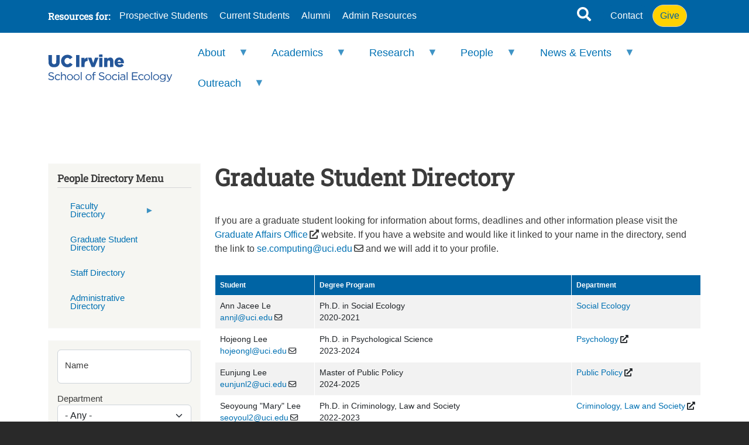

--- FILE ---
content_type: text/html; charset=UTF-8
request_url: https://socialecology.uci.edu/students/grad?page=9
body_size: 65451
content:
<!DOCTYPE html>
<html lang="en" dir="ltr">
  <head>
    <meta charset="utf-8" />
<script async src="https://www.googletagmanager.com/gtag/js?id=UA-5885089-13"></script>
<script>window.dataLayer = window.dataLayer || [];function gtag(){dataLayer.push(arguments)};gtag("js", new Date());gtag("set", "developer_id.dMDhkMT", true);gtag("config", "UA-5885089-13", {"groups":"default","anonymize_ip":true,"page_placeholder":"PLACEHOLDER_page_path","allow_ad_personalization_signals":false});</script>
<link rel="canonical" href="https://socialecology.uci.edu/students/grad" />
<meta name="Generator" content="Drupal 10 (https://www.drupal.org)" />
<meta name="MobileOptimized" content="width" />
<meta name="HandheldFriendly" content="true" />
<meta name="viewport" content="width=device-width, initial-scale=1, shrink-to-fit=no" />
<meta http-equiv="x-ua-compatible" content="ie=edge" />
<link rel="icon" href="/themes/custom/soceco_barrio/favicon.ico" type="image/vnd.microsoft.icon" />
<script>window.a2a_config=window.a2a_config||{};a2a_config.callbacks=[];a2a_config.overlays=[];a2a_config.templates={};a2a_config.templates.email = {
    subject: "${title}",
    body: "Click the link:\n ${link}"
};</script>

    <title>Graduate Student Directory | School of Social Ecology</title>
    <link rel="stylesheet" media="all" href="/sites/default/files/css/css_j0xv3lL5f_8j2_2BGLNNo1KNmWTgzcTH6TUViQx3LGY.css?delta=0&amp;language=en&amp;theme=soceco_barrio&amp;include=[base64]" />
<link rel="stylesheet" media="all" href="https://use.fontawesome.com/releases/v6.4.0/css/all.css" />
<link rel="stylesheet" media="all" href="https://use.fontawesome.com/releases/v6.4.0/css/v4-shims.css" />
<link rel="stylesheet" media="all" href="/sites/default/files/css/css_73fp5NBZE7GclKkXjJn00P-d6PhwDyVzLwwBGaBaDwM.css?delta=3&amp;language=en&amp;theme=soceco_barrio&amp;include=[base64]" />
<link rel="stylesheet" media="all" href="//use.fontawesome.com/releases/v5.13.0/css/all.css" />
<link rel="stylesheet" media="all" href="/sites/default/files/css/css_uaXn27u-j6KT9GeTQ8It_Bjm-KmkD4UV4DJ4SiB0xIE.css?delta=5&amp;language=en&amp;theme=soceco_barrio&amp;include=[base64]" />
<link rel="stylesheet" media="all" href="//cdn.jsdelivr.net/npm/bootstrap@5.2.0/dist/css/bootstrap.min.css" />
<link rel="stylesheet" media="all" href="/sites/default/files/css/css_XbyFAoaKKXJuob_Mlcui5qT0qrFRpAEVLVrEePavXns.css?delta=7&amp;language=en&amp;theme=soceco_barrio&amp;include=[base64]" />
<link rel="stylesheet" media="print" href="/sites/default/files/css/css_Ivp7xp3yZTr2zSYqEFEuMu24uJcQQ_2oX6umMfWZPV4.css?delta=8&amp;language=en&amp;theme=soceco_barrio&amp;include=[base64]" />

    
  </head>
  <body class="layout-one-sidebar layout-sidebar-first has-featured-top page-view-grad-students path-students">
    <a href="#main-content" class="visually-hidden-focusable">
      Skip to main content
    </a>
    
      <div class="dialog-off-canvas-main-canvas" data-off-canvas-main-canvas>
    
<div id="page-wrapper">
  <div id="page">

  <!-- #header -->
  <header id="header" class="header" role="banner" aria-label="Site header">
                        <nav class="navbar" id="navbar-top">
                    <div class="container">
                    <div id="top-header" class="top-header row">
            <div class="col-md-9 top-header__left">
              
                <section class="row region region-top-header">
    <div id="block-soceco-barrio-headertopresourcesfor" class="block block-superfish block-superfishmenu-menu-resources-for">
  
      <h2>Resources for:</h2>
    
      <div class="content">
      
<ul id="superfish-menu-menu-resources-for" class="menu sf-menu sf-menu-menu-resources-for sf-horizontal sf-style-none" role="menu" aria-label="Menu">
  

  
  <li id="menu-menu-resources-for-menu-link-contentc4f9016e-0530-4717-8a6e-8c727d781700" class="sf-depth-1 sf-no-children sf-first" role="none">
    
          <a href="/pages/prospective-students" title="" class="sf-depth-1" role="menuitem">Prospective Students</a>
    
    
    
    
      </li>


  
  <li id="menu-menu-resources-for-menu-link-content5995701e-0ecb-4f50-ac03-62d7e8c6616b" class="sf-depth-1 sf-no-children" role="none">
    
          <a href="http://students.soceco.uci.edu/" title="" class="sf-depth-1 sf-external" role="menuitem">Current Students</a>
    
    
    
    
      </li>


  
  <li id="menu-menu-resources-for-menu-link-content6ad71cfb-5440-4a65-bbb3-cd23c37edf8d" class="sf-depth-1 sf-no-children" role="none">
    
          <a href="/pages/alumni-and-friends" title="" class="sf-depth-1" role="menuitem">Alumni</a>
    
    
    
    
      </li>


  
  <li id="menu-menu-resources-for-menu-link-contentb639fee9-a4ba-41b6-b292-bcd61c3494f5" class="sf-depth-1 sf-no-children" role="none">
    
          <a href="/pages/administrative-resources" title="" class="sf-depth-1" role="menuitem">Admin Resources</a>
    
    
    
    
      </li>


</ul>

    </div>
  </div>

  </section>

            </div>              
                                              <div class="form-inline navbar-form ms-auto nav-top-right col-md-3">  
                    <section class="row region region-search-area">
    <div id="block-soceco-barrio-blocksearchformmodal" class="block-content-basic block block-block-content block-block-contentd93f89e6-2e9f-4cbb-b979-6dea906bff3d">
  
    
      <div class="content">
      
            <div class="clearfix text-formatted field field--name-body field--type-text-with-summary field--label-hidden field__item"><!-- Search Icon -->
<a href="#" class="search-icon-link" data-bs-toggle="modal" data-bs-target="#searchModal">
  <i class="fa fa-search"></i>
</a>

<!-- Modal Structure -->
<div class="modal fade" id="searchModal" tabindex="-1" aria-labelledby="searchModalLabel" aria-hidden="true">
  <div class="modal-dialog modal-lg">
    <div class="modal-content">
      <div class="modal-body">
        <form action="/search/node" method="get">
          <div class="mb-3">
            <input type="text" name="keys" class="form-control" placeholder="Search site...">
          </div>
          <button type="submit" class="btn btn-primary">Search</button>
        </form>
      </div>
    </div>
  </div>
</div></div>
      
    </div>
  </div>

  </section>

                    <section class="row region region-top-header-form">
    <div id="block-soceco-barrio-toprightlinks" class="block-content-basic block block-block-content block-block-contentf13998c7-daab-482b-8fa9-b024d6eaf320">
  
    
      <div class="content">
      
            <div class="clearfix text-formatted field field--name-body field--type-text-with-summary field--label-hidden field__item">    <a href="/pages/contact-us" class="btn btn-primary">Contact</a>
                      <a href="/pages/giving-priorities" class="pull-right btn btn-highlighted">Give</a>
</div>
      
    </div>
  </div>

  </section>

                </div>
                                  </div>
          </div>
                    </nav>
                          <nav class="navbar navbar-expand-lg" id="navbar-main" data-toggle="affix">
                        <div class="container">
                                  <a href="/" title="Home" rel="home" class="navbar-brand">
              <img src="/sites/default/files/uci-social-ecology-logo-blue-2025-w226h50.svg" alt="Home" class="img-fluid d-inline-block align-top" />
            
    </a>
    

                              <button class="navbar-toggler collapsed" type="button" data-bs-toggle="collapse" data-bs-target="#CollapsingNavbar" aria-controls="CollapsingNavbar" aria-expanded="false" aria-label="Toggle navigation"><span class="navbar-toggler-icon"></span></button>
                <div class="collapse navbar-collapse justify-content-end" id="CollapsingNavbar">
                                      <div id="block-soceco-barrio-mainmenu" class="block block-superfish block-superfishmain">
  
    
      <div class="content">
      
<ul id="superfish-main" class="menu sf-menu sf-main sf-horizontal sf-style-none" role="menu" aria-label="Menu">
  

            
  <li id="main-menu-link-content205915f2-2070-405a-90a8-196a574d590b" class="sf-depth-1 menuparent sf-first" role="none">
    
          <a href="/pages/about-school" title="" class="sf-depth-1 menuparent" role="menuitem" aria-haspopup="true" aria-expanded="false">About</a>
    
    
    
              <ul role="menu">
      
      

  
  <li id="main-menu-link-content007da44c-25a1-42a4-b20c-430e2e95b188" class="sf-depth-2 sf-no-children sf-first" role="none">
    
          <a href="/pages/about-school" title="" class="sf-depth-2" role="menuitem">About the School</a>
    
    
    
    
      </li>


  
  <li id="main-menu-link-content524e1141-9317-436d-8a0a-9c320a4affda" class="sf-depth-2 sf-no-children" role="none">
    
          <a href="/pages/jon-gould" title="" class="sf-depth-2" role="menuitem">Meet the Dean</a>
    
    
    
    
      </li>


  
  <li id="main-menu-link-contentfca9a67d-f078-4716-8ca8-bbc049fc70fa" class="sf-depth-2 sf-no-children" role="none">
    
          <a href="/pages/school-leadership" title="" class="sf-depth-2" role="menuitem">School Leadership</a>
    
    
    
    
      </li>


  
  <li id="main-menu-link-contentca3ded71-9783-4c16-bd76-205ce184e5d0" class="sf-depth-2 sf-no-children" role="none">
    
          <a href="/pages/impact-series-how-social-ecology-makes-your-life-better" class="sf-depth-2" role="menuitem">Our Impact</a>
    
    
    
    
      </li>


  
  <li id="main-menu-link-content11ddb533-905a-470e-b339-e5a9ad4201bb" class="sf-depth-2 sf-no-children" role="none">
    
          <a href="/pages/giving-priorities" class="sf-depth-2" role="menuitem">Give</a>
    
    
    
    
      </li>


  
  <li id="main-menu-link-content6eaa2144-6134-44b4-8e8d-11e768003eb0" class="sf-depth-2 sf-no-children" role="none">
    
          <a href="/pages/employment" title="" class="sf-depth-2" role="menuitem">Employment</a>
    
    
    
    
      </li>


  
  <li id="main-menu-link-content009f4967-da1f-4150-b327-209f0d68bc2d" class="sf-depth-2 sf-no-children" role="none">
    
          <a href="/pages/contact-us" title="" class="sf-depth-2" role="menuitem">Directories</a>
    
    
    
    
      </li>



              </ul>
      
    
    
      </li>


            
  <li id="main-menu-link-content56930062-f5b1-417c-aafa-d1fcf587889a" class="sf-depth-1 menuparent" role="none">
    
          <a href="/pages/academics" title="" class="sf-depth-1 menuparent" role="menuitem" aria-haspopup="true" aria-expanded="false">Academics</a>
    
    
    
              <ul role="menu">
      
      

  
  <li id="main-menu-link-content7cac1d44-9046-4c18-bc5d-07a25060d46f" class="sf-depth-2 sf-no-children sf-first" role="none">
    
          <a href="/pages/departments-and-programs" title="" class="sf-depth-2" role="menuitem">Departments &amp; Programs</a>
    
    
    
    
      </li>


  
  <li id="main-menu-link-content05ca9342-4e32-470e-b66d-ca8dd1ef3577" class="sf-depth-2 sf-no-children" role="none">
    
          <a href="/pages/degree-programs" class="sf-depth-2" role="menuitem">Degree Programs</a>
    
    
    
    
      </li>


  
  <li id="main-menu-link-contentb6565b68-46f0-4397-aae1-75596244050a" class="sf-depth-2 sf-no-children" role="none">
    
          <a href="/pages/online-graduate-degree-programs" class="sf-depth-2" role="menuitem">Online Degree Programs</a>
    
    
    
    
      </li>


  
  <li id="main-menu-link-content0ec72be2-5ccc-491f-813b-9bc9342ac4c4" class="sf-depth-2 sf-no-children sf-last" role="none">
    
          <a href="https://students.soceco.uci.edu/pages/environmental-changemakers-certificate" title="" class="sf-depth-2 sf-external" role="menuitem">Certificate</a>
    
    
    
    
      </li>



              </ul>
      
    
    
      </li>


            
  <li id="main-menu-link-content601d3d49-d2ab-4957-9d8c-63dea1c8edec" class="sf-depth-1 menuparent" role="none">
    
          <a href="/pages/research-social-ecology" title="" class="sf-depth-1 menuparent" role="menuitem" aria-haspopup="true" aria-expanded="false">Research</a>
    
    
    
              <ul role="menu">
      
      

  
  <li id="main-menu-link-content3f08de36-97f8-4927-bd3b-a67febc13d27" class="sf-depth-2 sf-no-children sf-first" role="none">
    
          <a href="/pages/research-resources" class="sf-depth-2" role="menuitem">Research Resources</a>
    
    
    
    
      </li>


  
  <li id="main-menu-link-content1861214b-8693-45da-aa07-764a33dfd257" class="sf-depth-2 sf-no-children" role="none">
    
          <a href="/pages/research-hubs" title="" class="sf-depth-2" role="menuitem">Research Hubs</a>
    
    
    
    
      </li>


  
  <li id="main-menu-link-contentd40ca858-3f39-4a21-bf1d-c07519ed3e5d" class="sf-depth-2 sf-no-children" role="none">
    
          <a href="/pages/social-ecology-research-centers-institutes-and-initiatives" class="sf-depth-2" role="menuitem">Centers, Institutes &amp; Initiatives</a>
    
    
    
    
      </li>


  
  <li id="main-menu-link-contentc495bd09-8f8a-4ec7-b9cc-6a3307b46c11" class="sf-depth-2 sf-no-children" role="none">
    
          <a href="https://sites.uci.edu/ocpoll/" title="" class="sf-depth-2 sf-external" role="menuitem">OC Poll</a>
    
    
    
    
      </li>


  
  <li id="main-menu-link-content6f1a06a3-f42e-4664-9070-35f98a4fb55b" class="sf-depth-2 sf-no-children" role="none">
    
          <a href="/se-research-map" title="" class="sf-depth-2" role="menuitem">Global Research Map</a>
    
    
    
    
      </li>



              </ul>
      
    
    
      </li>


            
  <li id="main-menu-link-content1a62930d-579a-4633-b15a-e9740d4efe49" class="sf-depth-1 menuparent" role="none">
    
          <a href="/pages/people" class="sf-depth-1 menuparent" role="menuitem" aria-haspopup="true" aria-expanded="false">People</a>
    
    
    
              <ul role="menu">
      
      

  
  <li id="main-menu-link-content692338c3-8e2d-4368-ae6f-e24b09aaf010" class="sf-depth-2 sf-no-children sf-first" role="none">
    
          <a href="/faculty" class="sf-depth-2" role="menuitem">Faculty</a>
    
    
    
    
      </li>


  
  <li id="main-menu-link-content5ada21e7-234f-4009-851c-a622e4f0b769" class="sf-depth-2 sf-no-children" role="none">
    
          <a href="https://students.soceco.uci.edu/" title="" class="sf-depth-2 sf-external" role="menuitem">Undergraduate Students</a>
    
    
    
    
      </li>


  
  <li id="main-menu-link-contenta64172d4-73e0-4ec2-9fa2-0cd21f3846cb" class="sf-depth-2 sf-no-children" role="none">
    
          <a href="https://grads.soceco.uci.edu/" title="" class="sf-depth-2 sf-external" role="menuitem">Graduate Students</a>
    
    
    
    
      </li>


  
  <li id="main-menu-link-content586baebc-ac26-4774-933a-de532cf0b262" class="sf-depth-2 sf-no-children" role="none">
    
          <a href="/pages/alumni-and-friends" class="sf-depth-2" role="menuitem">Alumni</a>
    
    
    
    
      </li>


  
  <li id="main-menu-link-contentaf36240a-d14b-4cab-b318-43451a95f656" class="sf-depth-2 sf-no-children sf-last" role="none">
    
          <a href="/pages/contact-us" title="" class="sf-depth-2" role="menuitem">Directories</a>
    
    
    
    
      </li>



              </ul>
      
    
    
      </li>


            
  <li id="main-menu-link-content94ff703d-9dab-423c-ac53-e5c4bc264b2d" class="sf-depth-1 menuparent" role="none">
    
          <a href="/news" class="sf-depth-1 menuparent" role="menuitem" aria-haspopup="true" aria-expanded="false">News &amp; Events</a>
    
    
    
              <ul role="menu">
      
      

  
  <li id="main-menu-link-contentdad2653b-4d1e-4333-b789-d8ab94b1dd24" class="sf-depth-2 sf-no-children sf-first" role="none">
    
          <a href="/events" class="sf-depth-2" role="menuitem">Events</a>
    
    
    
    
      </li>


  
  <li id="main-menu-link-contentebcea61e-dad5-43b4-b9ff-48a4ed4578e1" class="sf-depth-2 sf-no-children" role="none">
    
          <a href="/news" class="sf-depth-2" role="menuitem">In the News</a>
    
    
    
    
      </li>


  
  <li id="main-menu-link-content1a679dbd-a66f-4027-b36a-b24d0ea129a0" class="sf-depth-2 sf-no-children" role="none">
    
          <a href="/pages/advocate" class="sf-depth-2" role="menuitem">E-newsletter</a>
    
    
    
    
      </li>


  
  <li id="main-menu-link-content6b1f313e-803b-42a7-84f7-feada3b2d558" class="sf-depth-2 sf-no-children" role="none">
    
          <a href="/pages/spotlight-videos" class="sf-depth-2" role="menuitem">Videos</a>
    
    
    
    
      </li>


  
  <li id="main-menu-link-contentb8ea788f-3079-43ef-a5b9-caa9f3432e0f" class="sf-depth-2 sf-no-children" role="none">
    
          <a href="/pages/faculty-and-student-accolades" class="sf-depth-2" role="menuitem">Awards</a>
    
    
    
    
      </li>


  
  <li id="main-menu-link-content0ec279c8-f6b5-4aab-a347-fa4869031edb" class="sf-depth-2 sf-no-children" role="none">
    
          <a href="https://sites.uci.edu/diadelosmuertos/" class="sf-depth-2 sf-external" role="menuitem">Día de los Muertos</a>
    
    
    
    
      </li>



              </ul>
      
    
    
      </li>


            
  <li id="main-menu-link-content4ec64849-3909-4393-8d96-825c8d93a7d6" class="sf-depth-1 menuparent" role="none">
    
          <a href="/pages/social-ecology-community" title="" class="sf-depth-1 menuparent" role="menuitem" aria-haspopup="true" aria-expanded="false">Outreach</a>
    
    
    
              <ul role="menu">
      
      

  
  <li id="main-menu-link-content7dc6ec37-8afb-44f9-b378-f4224df2cd75" class="sf-depth-2 sf-no-children sf-first" role="none">
    
          <a href="/pages/regional-and-national-engagement" title="" class="sf-depth-2" role="menuitem">Regional and National</a>
    
    
    
    
      </li>


  
  <li id="main-menu-link-contentd884c574-4a95-4892-99d8-3fc7311300c1" class="sf-depth-2 sf-no-children sf-last" role="none">
    
          <a href="/pages/global" class="sf-depth-2" role="menuitem">Global</a>
    
    
    
    
      </li>



              </ul>
      
    
    
      </li>


</ul>

    </div>
  </div>


                                                    </div>
                                                    </div>
                      </nav>
                  </header>
  <!-- EOF: #header -->
  
                <div id=banner class="clearfix">
        <aside class="container-fluid banner-area clearfix">
            <section class="row region region-banner">
    
  </section>

        </aside>
      </div>
                          <!-- #top-content , #featured-top -->
        <div class="featured-top">
          <aside class="featured-top__inner section container clearfix" role="complementary">
            
          </aside>
        </div>
                  <div id="main-wrapper" class="layout-main-wrapper clearfix">
              <div id="main" class="container">
          
          <div class="row row-offcanvas row-offcanvas-left clearfix">
              <main class="main-content col" id="content" role="main">
                <section class="section">
                                                      <a id="main-content" tabindex="-1" title="Main Content"></a>
                    <div data-drupal-messages-fallback class="hidden"></div><div id="block-soceco-barrio-page-title" class="block block-core block-page-title-block">
  
    
      <div class="content">
      
  <h1 class="title">Graduate Student Directory</h1>


    </div>
  </div>
<div id="block-soceco-barrio-content" class="block block-system block-system-main-block">
  
    
      <div class="content">
      <div class="views-element-container"><div class="view view-grad-students view-id-grad_students view-display-id-page_1 js-view-dom-id-e3e62bc5d0669094d6261b317b72174691181f874119c61faf1e98bd21cad65c">
  
    
      <div class="view-header">
      <p>
 If you are a graduate student looking for information about forms, deadlines and other information please visit the <a href="https://grads.soceco.uci.edu/">Graduate Affairs Office</a> website. If you have a website and would like it linked to your name in the directory, send the link to <a href="mailto:se.computing@uci.edu">se.computing@uci.edu</a> and we will add it to your profile.
</p>
    </div>
      
      <div class="view-content row">
      <div class="table-responsive col">
<table class="table table-hover table-striped views-table views-view-table cols-3">
        <thead class=''>
      <tr>
                                                  <th id="view-field-grad-email-table-column" class="views-field views-field-field-grad-email" scope="col">Student</th>
                                                  <th id="view-field-grad-degree-program-table-column" class="views-field views-field-field-grad-degree-program" scope="col">Degree Program</th>
                                                  <th id="view-field-grad-dept-table-column" class="views-field views-field-field-grad-dept" scope="col">Department</th>
              </tr>
    </thead>
    <tbody>
          <tr>
                                                                                        <td headers="view-field-grad-email-table-column" class="views-field views-field-field-grad-email">Ann Jacee Le<br />
<a href="mailto:annjl@uci.edu">annjl@uci.edu</a>          </td>
                                                                                        <td headers="view-field-grad-degree-program-table-column" class="views-field views-field-field-grad-degree-program">Ph.D. in Social Ecology<br />
2020-2021          </td>
                                                                                        <td headers="view-field-grad-dept-table-column" class="views-field views-field-field-grad-dept"><a href="http://socialecology.uci.edu">Social Ecology</a>          </td>
              </tr>
          <tr>
                                                                                        <td headers="view-field-grad-email-table-column" class="views-field views-field-field-grad-email">Hojeong Lee<br />
<a href="mailto:hojeongl@uci.edu">hojeongl@uci.edu</a>          </td>
                                                                                        <td headers="view-field-grad-degree-program-table-column" class="views-field views-field-field-grad-degree-program">Ph.D. in Psychological Science<br />
2023-2024          </td>
                                                                                        <td headers="view-field-grad-dept-table-column" class="views-field views-field-field-grad-dept"><a href="http://ps.soceco.uci.edu">Psychology</a>          </td>
              </tr>
          <tr>
                                                                                        <td headers="view-field-grad-email-table-column" class="views-field views-field-field-grad-email">Eunjung Lee<br />
<a href="mailto:eunjunl2@uci.edu">eunjunl2@uci.edu</a>          </td>
                                                                                        <td headers="view-field-grad-degree-program-table-column" class="views-field views-field-field-grad-degree-program">Master of Public Policy<br />
2024-2025          </td>
                                                                                        <td headers="view-field-grad-dept-table-column" class="views-field views-field-field-grad-dept"><a href="http://mpp.soceco.uci.edu">Public Policy</a>          </td>
              </tr>
          <tr>
                                                                                        <td headers="view-field-grad-email-table-column" class="views-field views-field-field-grad-email">Seoyoung &quot;Mary&quot; Lee<br />
<a href="mailto:seoyoul2@uci.edu">seoyoul2@uci.edu</a>          </td>
                                                                                        <td headers="view-field-grad-degree-program-table-column" class="views-field views-field-field-grad-degree-program">Ph.D. in Criminology, Law and Society<br />
2022-2023          </td>
                                                                                        <td headers="view-field-grad-dept-table-column" class="views-field views-field-field-grad-dept"><a href="http://cls.soceco.uci.edu">Criminology, Law and Society</a>          </td>
              </tr>
          <tr>
                                                                                        <td headers="view-field-grad-email-table-column" class="views-field views-field-field-grad-email">Kaiyah Lee<br />
<a href="mailto:kaiyahl@uci.edu">kaiyahl@uci.edu</a>          </td>
                                                                                        <td headers="view-field-grad-degree-program-table-column" class="views-field views-field-field-grad-degree-program">Master of Legal and Forensic Psychology<br />
2024-2025          </td>
                                                                                        <td headers="view-field-grad-dept-table-column" class="views-field views-field-field-grad-dept"><a href="http://ps.soceco.uci.edu">Psychology</a>          </td>
              </tr>
          <tr>
                                                                                        <td headers="view-field-grad-email-table-column" class="views-field views-field-field-grad-email">Matthew Samuel Levenson<br />
<a href="mailto:mslevens@uci.edu">mslevens@uci.edu</a>          </td>
                                                                                        <td headers="view-field-grad-degree-program-table-column" class="views-field views-field-field-grad-degree-program">Master of Legal and Forensic Psychology<br />
2021-2022          </td>
                                                                                        <td headers="view-field-grad-dept-table-column" class="views-field views-field-field-grad-dept"><a href="http://ps.soceco.uci.edu">Psychology</a>          </td>
              </tr>
          <tr>
                                                                                        <td headers="view-field-grad-email-table-column" class="views-field views-field-field-grad-email">Michelle Levy<br />
<a href="mailto:mlevy2@uci.edu">mlevy2@uci.edu</a>          </td>
                                                                                        <td headers="view-field-grad-degree-program-table-column" class="views-field views-field-field-grad-degree-program">Master of Legal and Forensic Psychology<br />
2022-2023          </td>
                                                                                        <td headers="view-field-grad-dept-table-column" class="views-field views-field-field-grad-dept"><a href="http://ps.soceco.uci.edu">Psychology</a>          </td>
              </tr>
          <tr>
                                                                                        <td headers="view-field-grad-email-table-column" class="views-field views-field-field-grad-email">Haofei Li<br />
<a href="mailto:haofeil1@uci.edu">haofeil1@uci.edu</a>          </td>
                                                                                        <td headers="view-field-grad-degree-program-table-column" class="views-field views-field-field-grad-degree-program">Ph.D. in Psychological Science with a Concentration in Clinical Psychology<br />
2022-2023          </td>
                                                                                        <td headers="view-field-grad-dept-table-column" class="views-field views-field-field-grad-dept"><a href="http://ps.soceco.uci.edu">Psychology</a>          </td>
              </tr>
          <tr>
                                                                                        <td headers="view-field-grad-email-table-column" class="views-field views-field-field-grad-email">Zelun Li<br />
<a href="mailto:zelunl@uci.edu">zelunl@uci.edu</a>          </td>
                                                                                        <td headers="view-field-grad-degree-program-table-column" class="views-field views-field-field-grad-degree-program">Master of Public Policy<br />
2024-2025          </td>
                                                                                        <td headers="view-field-grad-dept-table-column" class="views-field views-field-field-grad-dept"><a href="http://mpp.soceco.uci.edu">Public Policy</a>          </td>
              </tr>
          <tr>
                                                                                        <td headers="view-field-grad-email-table-column" class="views-field views-field-field-grad-email">Xiao Li<br />
<a href="mailto:xiaol74@uci.edu">xiaol74@uci.edu</a>          </td>
                                                                                        <td headers="view-field-grad-degree-program-table-column" class="views-field views-field-field-grad-degree-program">Master of Urban and Regional Planning<br />
2024-2025          </td>
                                                                                        <td headers="view-field-grad-dept-table-column" class="views-field views-field-field-grad-dept"><a href="http://uppp.soceco.uci.edu">Urban Planning and Public Policy</a>          </td>
              </tr>
          <tr>
                                                                                        <td headers="view-field-grad-email-table-column" class="views-field views-field-field-grad-email">Yifan Li<br />
<a href="mailto:yifanl46@uci.edu">yifanl46@uci.edu</a>          </td>
                                                                                        <td headers="view-field-grad-degree-program-table-column" class="views-field views-field-field-grad-degree-program">Ph.D. in Urban and Environmental Planning and Policy<br />
2021-2022          </td>
                                                                                        <td headers="view-field-grad-dept-table-column" class="views-field views-field-field-grad-dept"><a href="http://uppp.soceco.uci.edu">Urban Planning and Public Policy</a>          </td>
              </tr>
          <tr>
                                                                                        <td headers="view-field-grad-email-table-column" class="views-field views-field-field-grad-email">Zixin Li<br />
<a href="mailto:zixinl17@uci.edu">zixinl17@uci.edu</a>          </td>
                                                                                        <td headers="view-field-grad-degree-program-table-column" class="views-field views-field-field-grad-degree-program">Master of Public Policy<br />
2023-2024          </td>
                                                                                        <td headers="view-field-grad-dept-table-column" class="views-field views-field-field-grad-dept"><a href="http://mpp.soceco.uci.edu">Public Policy</a>          </td>
              </tr>
          <tr>
                                                                                        <td headers="view-field-grad-email-table-column" class="views-field views-field-field-grad-email">Yu Li<br />
<a href="mailto:yul76@uci.edu">yul76@uci.edu</a>          </td>
                                                                                        <td headers="view-field-grad-degree-program-table-column" class="views-field views-field-field-grad-degree-program">Master of Public Policy<br />
2023-2024          </td>
                                                                                        <td headers="view-field-grad-dept-table-column" class="views-field views-field-field-grad-dept"><a href="http://mpp.soceco.uci.edu">Public Policy</a>          </td>
              </tr>
          <tr>
                                                                                        <td headers="view-field-grad-email-table-column" class="views-field views-field-field-grad-email">Esther Lin<br />
<a href="mailto:esthel21@uci.edu">esthel21@uci.edu</a>          </td>
                                                                                        <td headers="view-field-grad-degree-program-table-column" class="views-field views-field-field-grad-degree-program">Ph.D. in Criminology, Law and Society<br />
2025-2026          </td>
                                                                                        <td headers="view-field-grad-dept-table-column" class="views-field views-field-field-grad-dept"><a href="http://cls.soceco.uci.edu">Criminology, Law and Society</a>          </td>
              </tr>
          <tr>
                                                                                        <td headers="view-field-grad-email-table-column" class="views-field views-field-field-grad-email">Willy Lin<br />
<a href="mailto:willywl1@uci.edu">willywl1@uci.edu</a>          </td>
                                                                                        <td headers="view-field-grad-degree-program-table-column" class="views-field views-field-field-grad-degree-program">Master of Public Policy<br />
2024-2025          </td>
                                                                                        <td headers="view-field-grad-dept-table-column" class="views-field views-field-field-grad-dept"><a href="http://mpp.soceco.uci.edu">Public Policy</a>          </td>
              </tr>
          <tr>
                                                                                        <td headers="view-field-grad-email-table-column" class="views-field views-field-field-grad-email">Jacquelynn Lira<br />
<a href="mailto:jlira1@uci.edu">jlira1@uci.edu</a>          </td>
                                                                                        <td headers="view-field-grad-degree-program-table-column" class="views-field views-field-field-grad-degree-program">Master of Legal and Forensic Psychology<br />
2021-2022          </td>
                                                                                        <td headers="view-field-grad-dept-table-column" class="views-field views-field-field-grad-dept"><a href="http://ps.soceco.uci.edu">Psychology</a>          </td>
              </tr>
          <tr>
                                                                                        <td headers="view-field-grad-email-table-column" class="views-field views-field-field-grad-email">Shiyao Liu<br />
<a href="mailto:shiyal8@uci.edu">shiyal8@uci.edu</a>          </td>
                                                                                        <td headers="view-field-grad-degree-program-table-column" class="views-field views-field-field-grad-degree-program">Master of Public Policy<br />
2023-2024          </td>
                                                                                        <td headers="view-field-grad-dept-table-column" class="views-field views-field-field-grad-dept"><a href="http://mpp.soceco.uci.edu">Public Policy</a>          </td>
              </tr>
          <tr>
                                                                                        <td headers="view-field-grad-email-table-column" class="views-field views-field-field-grad-email">Tessa Long<br />
<a href="mailto:telong@uci.edu">telong@uci.edu</a>          </td>
                                                                                        <td headers="view-field-grad-degree-program-table-column" class="views-field views-field-field-grad-degree-program">Master of Legal and Forensic Psychology<br />
2023-2024          </td>
                                                                                        <td headers="view-field-grad-dept-table-column" class="views-field views-field-field-grad-dept"><a href="http://ps.soceco.uci.edu">Psychology</a>          </td>
              </tr>
          <tr>
                                                                                        <td headers="view-field-grad-email-table-column" class="views-field views-field-field-grad-email">Raul Lopez<br />
<a href="mailto:raulrl@uci.edu">raulrl@uci.edu</a>          </td>
                                                                                        <td headers="view-field-grad-degree-program-table-column" class="views-field views-field-field-grad-degree-program">Master of Urban and Regional Planning<br />
2023-2024          </td>
                                                                                        <td headers="view-field-grad-dept-table-column" class="views-field views-field-field-grad-dept"><a href="http://uppp.soceco.uci.edu">Urban Planning and Public Policy</a>          </td>
              </tr>
          <tr>
                                                                                        <td headers="view-field-grad-email-table-column" class="views-field views-field-field-grad-email">Andrea Lopez<br />
<a href="mailto:lopeza32@uci.edu">lopeza32@uci.edu</a>          </td>
                                                                                        <td headers="view-field-grad-degree-program-table-column" class="views-field views-field-field-grad-degree-program">Master of Legal and Forensic Psychology<br />
2023-2024          </td>
                                                                                        <td headers="view-field-grad-dept-table-column" class="views-field views-field-field-grad-dept"><a href="http://ps.soceco.uci.edu">Psychology</a>          </td>
              </tr>
          <tr>
                                                                                        <td headers="view-field-grad-email-table-column" class="views-field views-field-field-grad-email">Jessica Lopez<br />
<a href="mailto:jplopez3@uci.edu">jplopez3@uci.edu</a>          </td>
                                                                                        <td headers="view-field-grad-degree-program-table-column" class="views-field views-field-field-grad-degree-program">Ph.D. in Criminology, Law and Society<br />
2024-2025          </td>
                                                                                        <td headers="view-field-grad-dept-table-column" class="views-field views-field-field-grad-dept"><a href="http://cls.soceco.uci.edu">Criminology, Law and Society</a>          </td>
              </tr>
          <tr>
                                                                                        <td headers="view-field-grad-email-table-column" class="views-field views-field-field-grad-email">Silvestre Lopez<br />
<a href="mailto:silvesl@uci.edu">silvesl@uci.edu</a>          </td>
                                                                                        <td headers="view-field-grad-degree-program-table-column" class="views-field views-field-field-grad-degree-program">Master of Legal and Forensic Psychology<br />
2024-2025          </td>
                                                                                        <td headers="view-field-grad-dept-table-column" class="views-field views-field-field-grad-dept"><a href="http://ps.soceco.uci.edu">Psychology</a>          </td>
              </tr>
          <tr>
                                                                                        <td headers="view-field-grad-email-table-column" class="views-field views-field-field-grad-email">Leslie Lopez<br />
<a href="mailto:lesliel8@uci.edu">lesliel8@uci.edu</a>          </td>
                                                                                        <td headers="view-field-grad-degree-program-table-column" class="views-field views-field-field-grad-degree-program">Master of Legal and Forensic Psychology<br />
2021-2022          </td>
                                                                                        <td headers="view-field-grad-dept-table-column" class="views-field views-field-field-grad-dept"><a href="http://ps.soceco.uci.edu">Psychology</a>          </td>
              </tr>
          <tr>
                                                                                        <td headers="view-field-grad-email-table-column" class="views-field views-field-field-grad-email">Katie Lord<br />
<a href="mailto:klord1@uci.edu">klord1@uci.edu</a>          </td>
                                                                                        <td headers="view-field-grad-degree-program-table-column" class="views-field views-field-field-grad-degree-program">Ph.D. in Psychological Science with a Concentration in Clinical Psychology<br />
2024-2025          </td>
                                                                                        <td headers="view-field-grad-dept-table-column" class="views-field views-field-field-grad-dept"><a href="http://ps.soceco.uci.edu">Psychology</a>          </td>
              </tr>
          <tr>
                                                                                        <td headers="view-field-grad-email-table-column" class="views-field views-field-field-grad-email">Sydney Faith Lowery<br />
<a href="mailto:sflowery@uci.edu">sflowery@uci.edu</a>          </td>
                                                                                        <td headers="view-field-grad-degree-program-table-column" class="views-field views-field-field-grad-degree-program">Master of Legal and Forensic Psychology<br />
2022-2023          </td>
                                                                                        <td headers="view-field-grad-dept-table-column" class="views-field views-field-field-grad-dept"><a href="http://ps.soceco.uci.edu">Psychology</a>          </td>
              </tr>
      </tbody>
</table>
</div>

    </div>
  
        <nav aria-label="pagination-heading">
    <h4 id="pagination-heading" class="visually-hidden">Pagination</h4>
    <ul class="pagination js-pager__items">
                    <li class="page-item">
          <a href="?page=0" title="Go to first page" class="page-link">
            <span aria-hidden="true">« first</span>
            <span class="visually-hidden">First page</span>
          </a>
        </li>
                          <li class="page-item">
          <a href="?page=8" title="Go to previous page" rel="prev" class="page-link">
            <span aria-hidden="true">‹ previous</span>
            <span class="visually-hidden">Previous page</span>
          </a>
        </li>
                          <li class="page-item" role="presentation"><span class="page-link">&hellip;</span></li>
                          <li class="page-item ">
                      <a href="?page=5" title="" class="page-link">6</a>
                  </li>
              <li class="page-item ">
                      <a href="?page=6" title="" class="page-link">7</a>
                  </li>
              <li class="page-item ">
                      <a href="?page=7" title="" class="page-link">8</a>
                  </li>
              <li class="page-item ">
                      <a href="?page=8" title="" class="page-link">9</a>
                  </li>
              <li class="page-item active">
                      <span class="page-link">10</span>
                  </li>
              <li class="page-item ">
                      <a href="?page=10" title="" class="page-link">11</a>
                  </li>
              <li class="page-item ">
                      <a href="?page=11" title="" class="page-link">12</a>
                  </li>
              <li class="page-item ">
                      <a href="?page=12" title="" class="page-link">13</a>
                  </li>
              <li class="page-item ">
                      <a href="?page=13" title="" class="page-link">14</a>
                  </li>
                          <li class="page-item" role="presentation"><span class="page-link">&hellip;</span></li>
                          <li class="page-item">
          <a href="?page=10" title="Go to next page" rel="next" class="page-link">
            <span aria-hidden="true">next ›</span>
            <span class="visually-hidden">Next page</span>
          </a>
        </li>
                          <li class="page-item">
          <a href="?page=19" title="Go to last page" class="page-link">
            <span aria-hidden="true">last »</span>
            <span class="visually-hidden">Last page</span>
          </a>
        </li>
          </ul>
  </nav>

          </div>
</div>

    </div>
  </div>


                </section>
              </main>
                          <div class="sidebar_first sidebar col-md-3 order-first" id="sidebar_first">
                <aside class="section" role="complementary">
                    <div id="block-soceco-barrio-peopledirectorymenu" class="block block-superfish block-superfishmenu-people-directory-menu">
  
      <h2>People Directory Menu</h2>
    
      <div class="content">
      
<ul id="superfish-menu-people-directory-menu" class="menu sf-menu sf-menu-people-directory-menu sf-vertical sf-style-none" role="menu" aria-label="Menu">
  

            
  <li id="menu-people-directory-menu-menu-link-content6c3be5b5-89d2-455a-8fbc-54fb235c7a02" class="sf-depth-1 menuparent sf-first" role="none">
    
          <a href="/faculty" class="sf-depth-1 menuparent" role="menuitem" aria-haspopup="true" aria-expanded="false">Faculty Directory</a>
    
    
    
              <ul role="menu">
      
      

  
  <li id="menu-people-directory-menu-menu-link-contente881f1b1-f464-416e-9380-03f363bb4aaf" class="sf-depth-2 sf-no-children sf-first" role="none">
    
          <a href="/faculty/emeriti" class="sf-depth-2" role="menuitem">Emeriti Faculty</a>
    
    
    
    
      </li>


  
  <li id="menu-people-directory-menu-menu-link-content9b9ca208-d3b4-4ae1-85c6-391ffdaeb878" class="sf-depth-2 sf-no-children sf-last" role="none">
    
          <a href="/pages/affiliated-faculty" class="sf-depth-2" role="menuitem">Affiliated Faculty</a>
    
    
    
    
      </li>



              </ul>
      
    
    
      </li>


  
  <li id="menu-people-directory-menu-menu-link-content4c115b1d-26a9-45e3-b21d-532b67839436" class="active-trail sf-depth-1 sf-no-children" role="none">
    
          <a href="/students/grad" title="" class="is-active sf-depth-1" role="menuitem">Graduate Student Directory</a>
    
    
    
    
      </li>


  
  <li id="menu-people-directory-menu-menu-link-content03146333-0665-4be0-9e47-46e7364504a5" class="sf-depth-1 sf-no-children" role="none">
    
          <a href="/staff" class="sf-depth-1" role="menuitem">Staff Directory</a>
    
    
    
    
      </li>


  
  <li id="menu-people-directory-menu-menu-link-contentcde11637-c632-42b9-9f66-816f855da230" class="sf-depth-1 sf-no-children sf-last" role="none">
    
          <a href="/pages/contact-us" title="" class="sf-depth-1" role="menuitem">Administrative Directory</a>
    
    
    
    
      </li>


</ul>

    </div>
  </div>
<div class="views-exposed-form block block-views block-views-exposed-filter-blockgrad-students-page-1" data-drupal-selector="views-exposed-form-grad-students-page-1" id="block-soceco-barrio-exposedformgrad-studentspage-1">
  
    
      <div class="content">
      
<form action="/students/grad" method="get" id="views-exposed-form-grad-students-page-1" accept-charset="UTF-8">
  <div class="d-flex flex-wrap">
  





  <div class="js-form-item js-form-type-textfield form-type-textfield js-form-item-title form-item-title mb-3 form-floating">
                    <input data-drupal-selector="edit-title" type="text" id="edit-title--2" name="title" value="" size="30" maxlength="128" class="form-control" placeholder="Name" />

                  <label for="edit-title--2">Name</label>
              </div>






  <div class="js-form-item js-form-type-select form-type-select js-form-item-field-grad-dept-value form-item-field-grad-dept-value mb-3">
          <label for="edit-field-grad-dept-value--2">Department</label>
                    
<select data-drupal-selector="edit-field-grad-dept-value" id="edit-field-grad-dept-value--2" name="field_grad_dept_value" class="form-select"><option value="All" selected="selected">- Any -</option><option value="CLS">Criminology, Law and Society</option><option value="PPD">Urban Planning and Public Policy</option><option value="PSB">Psychology</option><option value="SOCECO">Social Ecology</option><option value="MPP">Public Policy</option></select>
                      </div>






  <div class="js-form-item js-form-type-select form-type-select js-form-item-field-grad-degree-program-value form-item-field-grad-degree-program-value mb-3">
          <label for="edit-field-grad-degree-program-value--2">Degree Program</label>
                    
<select data-drupal-selector="edit-field-grad-degree-program-value" id="edit-field-grad-degree-program-value--2" name="field_grad_degree_program_value" class="form-select"><option value="All" selected="selected">- Any -</option><option value="Master of Legal and Forensic Psychology">Master of Legal and Forensic Psychology</option><option value="Master of Public Policy">Master of Public Policy</option><option value="Master of Urban and Regional Planning">Master of Urban and Regional Planning</option><option value="Ph.D. in Criminology, Law and Society">Ph.D. in Criminology, Law and Society</option><option value="Ph.D. in Planning, Policy and Design">Ph.D. in Planning, Policy and Design</option><option value="Ph.D. in Psychological Science">Ph.D. in Psychological Science</option><option value="Ph.D. in Psychological Science with a Concentration in Clinical Psychology">Ph.D. in Psychological Science with a Concentration in Clinical Psychology</option><option value="Ph.D. in Psychology and Social Behavior">Ph.D. in Psychology and Social Behavior</option><option value="Ph.D. in Social Ecology">Ph.D. in Social Ecology</option><option value="Ph.D. in Urban and Environmental Planning and Policy">Ph.D. in Urban and Environmental Planning and Policy</option></select>
                      </div>






  <div class="js-form-item js-form-type-select form-type-select js-form-item-field-grad-cohort-value form-item-field-grad-cohort-value mb-3">
          <label for="edit-field-grad-cohort-value--2">Cohort</label>
                    
<select data-drupal-selector="edit-field-grad-cohort-value" id="edit-field-grad-cohort-value--2" name="field_grad_cohort_value" class="form-select"><option value="All" selected="selected">- Any -</option><option value="2025-2026">2025-2026</option><option value="2024-2025">2024-2025</option><option value="2023-2024">2023-2024</option><option value="2022-2023">2022-2023</option><option value="2021-2022">2021-2022</option><option value="2020-2021">2020-2021</option><option value="2019-2020">2019-2020</option><option value="2018-2019">2018-2019</option><option value="2017-2018">2017-2018</option><option value="2016-2017">2016-2017</option><option value="2015-2016">2015-2016</option><option value="2014-2015">2014-2015</option><option value="2013-2014">2013-2014</option><option value="2012-2013">2012-2013</option><option value="2011-2012">2011-2012</option></select>
                      </div>
<input data-drupal-selector="edit-captcha-sid" type="hidden" name="captcha_sid" value="90289" placeholder="" class="form-control" />
<input data-drupal-selector="edit-captcha-token" type="hidden" name="captcha_token" value="zJJeMg6HrHL1wPEHdxHMZ_TIy366jNE79BwKnfkYDMc" placeholder="" class="form-control" />
<div data-drupal-selector="edit-actions" class="form-actions js-form-wrapper form-wrapper mb-3" id="edit-actions--2"><button data-drupal-selector="edit-submit-grad-students-2" type="submit" id="edit-submit-grad-students--2" value="Apply" class="button js-form-submit form-submit btn btn-primary" placeholder="">Apply</button>
</div>

</div>

</form>

    </div>
  </div>


                </aside>
              </div>
                                  </div>
        </div>
          </div>
          <div class="featured-bottom">
        <aside class="container-fluid clearfix" role="complementary">
            <section class="row region region-featured-bottom-first">
    
  </section>

          
        </aside>
        <aside class="container clearfix" role="complementary">
          
        </aside>
      </div>
            <div id="footer-top" class="container-fluid clearfix">
        <div id="footer-top-inside" class="container region-footer_top clearfix">
            <section class="row region region-footer-top">
    <div id="block-soceco-barrio-blocksocialmedia" class="block-content-basic block block-block-content block-block-contenta2db59ad-b141-43a9-8f22-77a774cf8f63">
  
      <h2>Follow us on social media</h2>
    
      <div class="content">
      
            <div class="clearfix text-formatted field field--name-body field--type-text-with-summary field--label-hidden field__item"><div class="socialmedia">
<ul>
	<li class="facebook"><a class="fa fa-facebook" href="https://www.facebook.com/pages/UCI-School-of-Social-Ecology/174762852363"><span class="sr-only sr-only-focusable">Facebook</span></a></li>
        <li class="twitter"><a class="fa fa-twitter" href="https://twitter.com/Social_Ecology"><span class="sr-only sr-only-focusable">Twitter</span></a></li>
	<li class="youtube"><a class="fa fa-youtube" href="http://www.youtube.com/user/UCISocialEcology"><span class="sr-only sr-only-focusable">YouTube</span></a></li>
	<li class=" linkedin"><a class="fa fa-linkedin" href="https://www.linkedin.com/company/university-of-california-irvine-school-of-social-ecology"><span class="sr-only sr-only-focusable">LinkedIn</span></a></li>
	<li class="instagram"><a class="fa fa-instagram" href="https://www.instagram.com/ucisoceco/"><span class="sr-only sr-only-focusable">Instagram</span></a></li>
        <li class="flickr"><a class="fa fa-flickr" href="https://www.flickr.com/photos/149310722@N02/albums/"><span class="sr-only sr-only-focusable">Flickr</span></a></li>
</ul>
</div></div>
      
    </div>
  </div>

  </section>

        </div>
    </div>
    
  <!-- #footer -->
      <footer id="footer" class="region-site-footer">
              <div class="container">
                      <div class="site-footer__top row clearfix">
                            <div class="col-sm-3">
                  <section class="row region region-footer-first">
    <nav role="navigation" aria-labelledby="block-soceco-barrio-footerfirst-menu" id="block-soceco-barrio-footerfirst" class="block block-menu navigation menu--menu-footer-school-web-links">
            
  <h2 class="visually-hidden" id="block-soceco-barrio-footerfirst-menu">Footer: First</h2>
  

        
                  <ul class="clearfix nav" data-component-id="bootstrap_barrio:menu">
                    <li class="nav-item">
                <a href="/pages/contact-us" title="" class="nav-link nav-link--pages-contact-us" data-drupal-link-system-path="node/97">Contact Us</a>
              </li>
                <li class="nav-item">
                <a href="/pages/employment" title="" class="nav-link nav-link--pages-employment" data-drupal-link-system-path="node/133">Employment</a>
              </li>
                <li class="nav-item">
                <a href="/pages/administrative-resources" title="" class="nav-link nav-link--pages-administrative-resources" data-drupal-link-system-path="node/1654">Administrative Services</a>
              </li>
                <li class="nav-item">
                <a href="http://www.uci.edu/" title="" class="nav-link nav-link-http--wwwuciedu-">UCI Homepage</a>
              </li>
        </ul>
  



  </nav>

  </section>

              </div>
                                          <div class="col-sm-3">
                  <section class="row region region-footer-second">
    <div id="block-soceco-barrio-footersecond" class="block-content-basic block block-block-content block-block-contentfbd511a2-96e5-491b-b928-e64a971f5ee4">
  
    
      <div class="content">
      
            <div class="clearfix text-formatted field field--name-body field--type-text-with-summary field--label-hidden field__item"><p><strong>UC Irvine<br>
School of Social Ecology<br>
5300 Social and Behavioral Sciences Gateway<br>
Irvine, CA 92697-7050</strong><br>
<a href="http://uci.edu/copyright/">© 2025 UC Regents</a></p>

<p><a href="http://computing.soceco.uci.edu/webforms/computing-services-request">Website Questions</a><br>
<a href="http://computing.soceco.uci.edu/pages/web-accessibility">Website Accessibility</a><br>
<a href="http://computing.soceco.uci.edu/webforms/request-website-login">Request Web Login</a></p>

<p>&nbsp;</p>
</div>
      
    </div>
  </div>

  </section>

              </div>
                                          <div class="col-sm-3">
                  <section class="row region region-footer-third">
    <nav role="navigation" aria-labelledby="block-soceco-barrio-footerthird-menu" id="block-soceco-barrio-footerthird" class="block block-menu navigation menu--menu-footer-third">
            
  <h2 class="visually-hidden" id="block-soceco-barrio-footerthird-menu">Footer: Third</h2>
  

        
                  <ul class="clearfix nav" data-component-id="bootstrap_barrio:menu">
                    <li class="nav-item">
                <a href="/user/login/ucinetid" title="" class="nav-link nav-link--user-login-ucinetid" data-drupal-link-system-path="user/login">Login</a>
              </li>
        </ul>
  



  </nav>

  </section>

              </div>
                                        </div>
                            </div>
          </footer>  <!-- EOF: #footer -->
      </div>
</div>

  </div>

    
    <script type="application/json" data-drupal-selector="drupal-settings-json">{"path":{"baseUrl":"\/","pathPrefix":"","currentPath":"students\/grad","currentPathIsAdmin":false,"isFront":false,"currentLanguage":"en","currentQuery":{"page":"9"}},"pluralDelimiter":"\u0003","suppressDeprecationErrors":true,"ckeditorResponsiveTable":{"tableSelector":"table:not([data-drupal-selector=\u0022edit-settings-selection-table\u0022])"},"google_analytics":{"account":"UA-5885089-13","trackOutbound":true,"trackMailto":true,"trackTel":true,"trackDownload":true,"trackDownloadExtensions":"7z|aac|arc|arj|asf|asx|avi|bin|csv|doc(x|m)?|dot(x|m)?|exe|flv|gif|gz|gzip|hqx|jar|jpe?g|js|mp(2|3|4|e?g)|mov(ie)?|msi|msp|pdf|phps|png|ppt(x|m)?|pot(x|m)?|pps(x|m)?|ppam|sld(x|m)?|thmx|qtm?|ra(m|r)?|sea|sit|tar|tgz|torrent|txt|wav|wma|wmv|wpd|xls(x|m|b)?|xlt(x|m)|xlam|xml|z|zip"},"data":{"extlink":{"extTarget":true,"extTargetAppendNewWindowLabel":"(opens in a new window)","extTargetNoOverride":false,"extNofollow":true,"extTitleNoOverride":false,"extNoreferrer":true,"extFollowNoOverride":false,"extClass":"ext","extLabel":"(opens in a new window)","extImgClass":false,"extSubdomains":false,"extExclude":"","extInclude":"","extCssExclude":"#top-header, #footer-top, #footer, #superfish-main","extCssInclude":"","extCssExplicit":"","extAlert":false,"extAlertText":"This link will take you to an external web site. We are not responsible for their content.","extHideIcons":true,"mailtoClass":"mailto","telClass":"tel","mailtoLabel":"(link sends email)","telLabel":"(link is a phone number)","extUseFontAwesome":true,"extIconPlacement":"after","extPreventOrphan":true,"extFaLinkClasses":"fa fa-external-link","extFaMailtoClasses":"fa fa-envelope-o","extAdditionalLinkClasses":"","extAdditionalMailtoClasses":"","extAdditionalTelClasses":"","extFaTelClasses":"fa fa-phone","whitelistedDomains":[],"extExcludeNoreferrer":""}},"ckeditorAccordion":{"accordionStyle":{"collapseAll":null,"keepRowsOpen":null,"animateAccordionOpenAndClose":1,"openTabsWithHash":1,"allowHtmlInTitles":0}},"ajaxTrustedUrl":{"\/students\/grad":true},"superfish":{"superfish-menu-people-directory-menu":{"id":"superfish-menu-people-directory-menu","sf":{"animation":{"opacity":"show","height":"show"},"speed":"fast","autoArrows":true,"dropShadows":true},"plugins":{"touchscreen":{"disableHover":0,"cloneParent":0,"mode":"window_width","breakpoint":1024},"smallscreen":{"cloneParent":0,"mode":"window_width","breakpoint":1024,"type":"select","includeClass_menu":false,"includeClass_hyperlink":false,"title":"People Directory Menu"},"supposition":true,"supersubs":true}},"superfish-main":{"id":"superfish-main","sf":{"animation":{"opacity":"show","height":"show"},"speed":"fast","autoArrows":true,"dropShadows":true},"plugins":{"touchscreen":{"disableHover":0,"cloneParent":0,"mode":"window_width"},"supposition":true,"supersubs":true}},"superfish-menu-menu-resources-for":{"id":"superfish-menu-menu-resources-for","sf":{"animation":{"opacity":"show","height":"show"},"speed":"fast","autoArrows":true,"dropShadows":true},"plugins":{"touchscreen":{"disableHover":0,"cloneParent":0,"mode":"window_width","breakpoint":1024},"smallscreen":{"cloneParent":0,"mode":"window_width","breakpoint":1024,"type":"select","includeClass_menu":false,"includeClass_hyperlink":false,"title":"Resources for:"},"supposition":true,"supersubs":true}}},"user":{"uid":0,"permissionsHash":"2d394bf06455d66ae3ae0c02c061e0f73e5c823f116dc1992f341ae11696d5dd"}}</script>
<script src="/sites/default/files/js/js_aa6bbxv3XzxkyaWC73b0me5E-a9_m5KOOPuUGRL9XYM.js?scope=footer&amp;delta=0&amp;language=en&amp;theme=soceco_barrio&amp;include=[base64]"></script>
<script src="https://static.addtoany.com/menu/page.js" defer></script>
<script src="/sites/default/files/js/js_9wwJl8ZQx1v5fgnL8x-AVZYENa9fVHrHpTP63bs12KA.js?scope=footer&amp;delta=2&amp;language=en&amp;theme=soceco_barrio&amp;include=[base64]"></script>
<script src="/modules/contrib/ckeditor_accordion/js/accordion.frontend.min.js?t8kfi1"></script>
<script src="/sites/default/files/js/js_aV5a81vxUqLcbgp_jeIVXjHBngIjFWr093R8eu_2XKY.js?scope=footer&amp;delta=4&amp;language=en&amp;theme=soceco_barrio&amp;include=[base64]"></script>
<script src="//cdn.jsdelivr.net/npm/bootstrap@5.2.0/dist/js/bootstrap.bundle.min.js"></script>
<script src="/sites/default/files/js/js_x-ai1pGhJ4SqLoOGeEYLlly_fqKud7QVsDDeY-oVCtQ.js?scope=footer&amp;delta=6&amp;language=en&amp;theme=soceco_barrio&amp;include=[base64]"></script>

  </body>
</html>


--- FILE ---
content_type: text/css
request_url: https://socialecology.uci.edu/sites/default/files/css/css_XbyFAoaKKXJuob_Mlcui5qT0qrFRpAEVLVrEePavXns.css?delta=7&language=en&theme=soceco_barrio&include=eJyFkVGOwyAMRC9EwpGQAdNYBYwwNM3tl26rbZtE2h9kz7PGMID3jSFvGl7FHCrnpixzk1ahGAu1EmsIge5H-S04n484DC9YUTjhGazpqF4iW4iTtC1Svhw5JbigCbGTP8KEIgOLWRdqJysbWDGhx6gclOYW0BYElbuip8bVgHNcPXHWf9UzEMz-PVVRCmehG5phGFHvBeNJSoRNDQ_UjtOgmJvM-wtNU8LcFd7beOxV-9oLxPnVqo_0PpOcV7SPVv4dmGWhpIQdOj7_sW-2y_4bdkfGVsjePLyV9II1kCyaMo12k4bpGeeNcBX9e86JfY_4A1IX9KU
body_size: 6164
content:
/* @license GPL-2.0-or-later https://www.drupal.org/licensing/faq */
body.pff-7,.pff-7 input,.pff-7 select,.pff-7 textarea,.pff-7 blockquote,.title-teaser-text .title,.sff-7 #site-name,.sff-7 #subfooter-site-name,.slff-7 #site-slogan{font-family:Arial,"Helvetica Neue",Helvetica,sans-serif;}.hff-7 h1,.hff-7 h2,.hff-7 h3,.hff-7 h4,.hff-7 h5,.hff-7 h6{font-family:"Slabo 27px",serif;letter-spacing:2px;}.no-gutters{margin-right:0;margin-left:0;}.no-gutters > .col,.no-gutters > [class*=col-]{padding-right:0;padding-left:0;}.clearfix:before,.clearfix:after{content:" ";display:table;}.clearfix:after{clear:both;}.highlighted-title,.region-featured-bottom-third .title,#block-views-showcases-block-1 h2.title,#highlighted h2.title,.page-views-news h1.title,.page-social-ecology-news h1.title,.page-events h1.title,.region-bottom-content .title{margin-bottom:55px;padding-bottom:15px;text-align:center;position:relative;border-bottom:0;}.highlighted-title:after,.region-featured-bottom-third .title:after,#block-views-showcases-block-1 h2.title:after,#highlighted h2.title:after,.page-views-news h1.title:after,.page-social-ecology-news h1.title:after,.page-events h1.title:after,.region-bottom-content .title:after{width:280px;height:3px;position:absolute;background-color:#0064a4;bottom:0;content:"";left:50%;margin-left:-140px;}.btn.btn-highlighted{background:#ffd200;color:#00619f;}.visually-hidden{margin:-1px;padding:0;width:1px;height:1px;overflow:hidden;clip:rect(0 0 0 0);clip:rect(0,0,0,0);position:absolute;color:#757575;}.stacked-card{margin-bottom:45px;}.stacked-card img{margin-bottom:15px;}.callout-list li{font-size:2em;line-height:2.2em;}.callout{border-bottom:1px solid #c2c2c2;padding-bottom:40px;padding-top:40px;}.callout:last-child{border-bottom:0;}.banner-image{position:relative;}.banner-image__content{position:absolute;top:50%;left:50%;transform:translate(-50%,-50%);padding:15px 30px;color:#fff;text-align:center;background:rgba(0,0,0,0.7);}.banner-image img{width:100%;}.bump-bottom{margin-bottom:30px;}.bump-bottom--with-border{padding-bottom:30px;border-bottom:1px solid #c6beb5;}.text-no-transform{text-transform:none;}.text-blue{color:#0064a4;}.outbound-links-block{line-height:3.5;}.header-top{position:relative;padding:30px 0;background:#0064a4;color:#fff;}.header-top a{color:#fff;}.header-top__left{margin-top:10px;}@media screen and (max-width:425px){.header-top__left{margin-bottom:29px;text-align:center;}}.header-top__left .block{padding-bottom:0;}.header-top__left .title{display:inline-block;float:left;font-size:1em;font-family:arial;letter-spacing:inherit;text-transform:none;margin:2px 0 0;font-weight:bold;}.header-top__left .title:after{content:":";}.header-top__left ul.menu{display:inline-block;margin:0;}.header-top__left ul.menu li{float:left;}.header-top__left ul.menu li:first-child a{padding-left:0;}.header-top__left ul.menu li a{padding:0 10px;}.header-top__left ul.menu li a:hover{background:none;color:#ffd200;}.header-top__right{position:relative;}.header-top__right .btn{margin-top:5px;}.header-top__ctas{float:left;margin-top:20px;}.header-top__ctas--wide{width:170px;}@media screen and (max-width:425px){.header-top__ctas--wide{text-align:center;}.header-top__ctas--wide .btn{float:none;}}.header-top__ctas--wide .btn{float:left;}#search-area{margin:0;position:relative;}#search-area .form-actions:after{display:none;}#search-area div#edit-actions{position:static;}.logged-in #header-inside,#header-inside{padding-top:43px;}#main-navigation.with-search-bar{padding-right:0;}#main-navigation ul.menu{padding:0;}#main-navigation ul.menu li a{font-size:1.1em;}#main-navigation ul.menu li.sfHover > a,#main-navigation ul.menu li a:hover,#main-navigation ul.menu li a:focus{font-size:1.1em;border-color:#ffd200 !important;}#main-navigation ul.menu li > ul li a{text-transform:none;}.onscroll #header-inside{padding-top:43px;padding-bottom:30px;}.onscroll #logo{display:block;visibility:visible;}#superfish-1-toggle{display:none;}.mean-bar{position:absolute;}.mean-container .mean-bar{float:right;}#search-area .form-actions:after{display:none;}#search-area input[type=submit]{margin:-1px;padding:0;width:1px;height:1px;overflow:hidden;clip:rect(0 0 0 0);clip:rect(0,0,0,0);position:absolute;color:#757575;}.search-icon{display:none;}#search-area .form-text{padding-right:0;padding-left:30px;}@media (min-width:768px){#search-area:hover .form-text,#search-area .form-text:focus{width:350px;background-color:#dddddd;color:#000;}}@media (max-width:767px){#search-area .form-text,#search-area .form-text:hover{position:relative;width:100%;background-color:#dddddd;color:#000;}#search-area .form-text,#search-area .form-actions:after{z-index:1;}#search-area input[type=submit]{z-index:2;}}#header-inside-left{padding-top:15px;}#header-inside-right{margin-top:15px;}.mean-bar{position:absolute;top:40px;}.header-top__left .block-menu .fa{display:none;}.mean-container .mean-nav ul li{background:#fff;}#logo{position:relative;z-index:500;}.front .region-content{padding:15px 30px;text-align:center;}.btn{border-radius:100px;}.btn-primary:hover{background:#1B3D6D;}#highlighted{background:#e8e5e2;}#highlighted:after{color:#e8e5e2;}#highlighted h2.title{margin-bottom:55px;}.slide-content{position:absolute;color:#fff;left:200px;left:12%;top:5%;width:435px;}.slide-content__title{padding:20px;background:rgba(0,0,0,0.77);font-size:1.66em;}.slide-content__description{padding:20px;background:rgba(0,0,0,0.77);}.slide-content__description .btn-primary{text-transform:uppercase;}.slide-content__description p{font-size:1.3em;}.slide-content__description .fa{margin-left:5px;}.slide-content .department-spotlight-slider{top:0;}#highlighted-bottom-transparent-bg{background-color:rgba(255,255,255,0.75);}.flexslider .flex-direction-nav a,.flexslider .flex-direction-nav a{display:none;display:block;color:#fff;height:56px;width:60px;}.flexslider .flex-direction-nav a:hover,.flexslider .flex-direction-nav a:hover{text-decoration:none;}.flexslider .flex-direction-nav a.flex-prev:before,.flexslider .flex-direction-nav a.flex-next:before{color:#fff;background:#000;border-radius:50%;width:55px;height:55px;text-align:center;padding-left:5px;}.flexslider .flex-direction-nav a.flex-prev:before{padding-left:0;}.mailchimp{display:flex;align-items:center;justify-content:center;padding:40px;text-align:center;}.mailchimp > div{width:404px;}.mailchimp label{text-align:center;}.mailchimp .form-control.email{float:left;width:100%;height:44px;margin:10px 0;border-radius:20px;}.big-media{margin-bottom:55px;}.big-media:before,.big-media:after{content:" ";display:table;}.big-media:after{clear:both;}.big-media__title{text-align:center;}.slide-content__title a{color:#fff;}.views-field.views-field-field-spotlight-link{position:relative;}.icon-cta{text-align:center;display:block;width:80%;margin:0 10%;}.icon-cta--large{padding-bottom:40px;width:auto;margin:0;}.icon-cta li{margin-bottom:15px;display:block;}.icon-cta a{display:block;color:#555759;}.icon-cta__icon{margin-bottom:15px;font-size:3.5em;background:#0064a4;transition:transform 0.3s ease-in-out;border-radius:50%;height:90px;width:90px;line-height:1.7;}a:hover .icon-cta__icon{transform:scale(1.2);}.icon-cta__icon:before{line-height:1.3;color:#fff;}.icon-cta__icon--large{background:none;}.icon-cta__icon--large:before{color:#555759;}.icon-cta__description{display:block;font-weight:bold;}.icon-cta .btn{display:block;}.jumbotron p{max-width:500px;}#highlighted-bottom-left .jumbotron{background:none;}#footer-top{background:#ffd200;}#footer-top:after{color:#ffd200;}#footer-top .block{padding:0 0 15px 0;}#footer-top .block .title{margin:0;font-size:1.2em;line-height:2;text-align:center;}#footer-top .socialmedia ul{list-style:none;padding-left:0;text-align:center;}#footer-top .socialmedia li{display:inline-block;}#footer-top .socialmedia a{width:60px;text-align:center;}#footer-top .socialmedia a:hover,#footer-top .socialmedia a:focus{color:#1B3D6D;text-decoration:none;}#footer-top .socialmedia .fa:before{font-size:2.3em;}#footer{background:#0064a4;}#footer .footer-area a{color:#fff;}#footer .footer-area a:hover{color:#e8e5e2;}#footer ul{margin:0;padding:0;}#footer ul a{padding:0;}.footer-area h2.title{margin-top:0;margin-bottom:10px;}.btn-primary{background:#0064a4;}.btn-group-justified{margin-bottom:20px;}.btn-pill{border-radius:50px;}.cta-group__item{flex:1;padding:10px;}.cta-group__item a{width:100%;}.news-teasers__title a{color:#0064a4;}.news-teasers__cta{text-transform:uppercase;}.news-teasers__cta .fa{margin-left:10px;}.news-teasers__footer{clear:both;}.news-teasers__footer a{margin-top:20px;}.news-item{margin-bottom:30px;text-align:center;}.region-sidebar-second .socialmedia ul{list-style:none;padding:0;}.region-sidebar-second .socialmedia ul li{display:inline-block;font-size:2em;width:34px;text-align:center;}.region-sidebar-second .socialmedia ul a:hover,.region-sidebar-second .socialmedia ul a:focus{text-decoration:none;}#block-views-showcases-block-1 h2.title,#highlighted h2.title,.page-views-news h1.title,.page-social-ecology-news h1.title,.page-events h1.title,.region-bottom-content .title{position:relative;}.page-events h1.title{margin-bottom:0;}body[class*=page-node-] h1.title{text-transform:none;}@media screen and (max-width:550px){body[class*=page-node-] h1.title{font-size:19px;}}.view-id-social_ecology_news h2{margin-top:0;}.views-field.views-field-field-grad-photo{width:115px;}.views-field.views-field-field-faculty-photo{width:115px;}select#edit-field-faculty-depts-value{height:44px;}.views-exposed-form .views-exposed-widget .form-submit{font-size:12px;padding:10px 0;}.flexslider > ul.flex-direction-nav > li > a{color:#767676;}.flex-control-paging a{color:#3977be;}.sr-only.sr-only-focusable{color:#205ea5;}.view-display-id-block_1 .item-list ul.pager{position:relative;margin:0 0 10px;padding:0;}.view-display-id-block_1 .item-list ul.pager li{background:none;}.view-display-id-block_1 .item-list ul.pager a{background:none;}.view-display-id-block_1 .item-list ul.pager a:hover{border:none;}#quickbar div.depth-0{height:auto;}#quickbar div.depth-0 ul.links li a{background:none;text-align:center;text-transform:none;min-width:0;}.img-shadow img{box-shadow:6px 6px 8px rgb(102,102,102);padding:5px;}.node.node-teaser{text-align:left;margin-bottom:0;}.node.node-teaser ul.links{display:inline;}table th{font-size:12px;background-color:#0064a4;white-space:nowrap;}table th a{color:#ffd200;}table th a:hover{color:#ffffff;}.faculty-list .field-type-image{float:right;}.faculty-list .view-id-social_ecology_news h2{margin-top:0;font-size:1.3em;}.faculty-list table tr:nth-child(even){background:#fff;}.faculty-list table tr h2{margin-top:0;}.faculty-list table tr h2.field-label{font-size:1.3em;}.faculty-list table tr img{margin-left:15px;}.faculty-list .views-field.views-field-field-faculty-photo{width:115px;}@media screen and (max-width:991px){.img-grid{margin-bottom:29px;text-align:center;}}.img-grid .btn{width:100%;}.img-grid img{margin-bottom:15px;width:70%;border-radius:50%;transition:box-shadow 0.3s ease-in-out;}.img-grid > a:hover img{box-shadow:0 0 0 5px #ffd200,inset 0 0 0 4px #fff;}.img-grid > a{display:inline-block;margin-bottom:30px;}.img-grid .btn{white-space:normal;}.jumbotron p{max-width:500px;}#highlighted-bottom-left .jumbotron{background:none;}.node-webform .webform-component--MWF-classes .fieldset-legend,.node-webform .webform-component--TR-classes .fieldset-legend{font-weight:bold;font-size:125%;}.node-webform #edit-submitted-specific-ta-request thead tr th:nth-child(1),.node-webform #edit-submitted-specific-ta-request tbody tr td:nth-child(1){display:none;}body.pff-7,.pff-7 input,.pff-7 select,.pff-7 textarea,.pff-7 blockquote,.title-teaser-text .title,.sff-7 #site-name,.sff-7 #subfooter-site-name,.slff-7 #site-slogan{font-family:Arial,"Helvetica Neue",Helvetica,sans-serif;}.hff-7 h1,.hff-7 h2,.hff-7 h3,.hff-7 h4,.hff-7 h5,.hff-7 h6{font-family:"Slabo 27px",serif;letter-spacing:2px;}body a{text-decoration:none;}body a:hover{text-decoration:underline;}.nav-top-right{display:inline-flex;justify-content:end;}.top-header{position:relative;background:#0064a4;color:#fff;width:100%;}.top-header a{color:#fff;}.top-header__left{margin-top:10px;}@media screen and (max-width:425px){.top-header__left{margin-bottom:29px;text-align:center;}}.top-header__left .block{padding-bottom:0;}.top-header__left .title{display:inline-block;float:left;font-size:1em;font-family:arial;letter-spacing:inherit;text-transform:none;margin:2px 0 0;font-weight:bold;}.top-header__left .title:after{content:":";}.top-header__left ul.menu{display:inline-block;margin:0;}.top-header__left ul.menu li{float:left;}.top-header__left ul.menu li:first-child a{padding-left:0;}.top-header__left ul.menu li a{padding:0 10px;}.top-header__left ul.menu li a:hover{background:none;color:#ffd200;}.top-header__right{position:relative;}.top-header__right .btn{margin-top:5px;}.top-header__ctas{float:left;}.top-header__ctas--wide{width:170px;}@media screen and (max-width:425px){.top-header__ctas--wide{text-align:center;}.top-header__ctas--wide .btn{float:none;}}.top-header__ctas--wide .btn{float:left;}.top-header__left .block-menu .fa{display:none;}#superfish-main{padding:0;float:right;}#superfish-main li a{font-size:1.1em;background-color:#fff;text-decoration:none;}#superfish-main li.sfHover > a,#superfish-main li a:hover,#superfish-main li a:focus{font-size:1.1em;border-color:#ffd200 !important;background-color:#ffd200;}#superfish-main li > ul li a{text-transform:none;}.top-header__left ul.nav li a:hover{background:none;color:#ffd200;text-decoration:none;}.front-region-content{text-align:center;}#highlighted{padding:2.5rem;}.block{padding-bottom:1.5rem;}#top-header .block,#navbar-main .block,#block-soceco-barrio-page-title.block{padding-bottom:0;}.featured-top{padding:1.5rem;}.big-media .col-md-5{float:left;padding:0 15px;}.big-media img{height:auto;max-width:100%;}.image-style-faculty-photo,.contextual-region .view-faculty-display img{float:left;margin:0 30px 0 0;}.jumbotron p{max-width:500px;}#featured-bottom-left .jumbotron{background:none;}.region-footer_top{background-color:#ffd200;}.region-footer-first a,.region-footer-second a{color:#fff;}.region-footer-first a:hover,.region-footer-second a:hover{color:#e8e5e2;}.region-footer-first h2.title,.region-footer-second h2.title{margin-top:0;margin-bottom:10px;}.site-footer__bottom{display:inline-flex;width:100%;}@media (max-width:767px){.site-footer__top{text-align:center;}}@media (min-width:560px){.site-footer__top .region{float:left;position:relative;width:auto;}}.site-footer__top .block-menu{margin-top:1em;}.site-footer__top .nav{display:contents;}.site-footer__top a{color:#fff;text-decoration:none;}.site-footer__top p{color:#fff;}#footer-top{padding:25px 0 0;}#footer-top .block h2{text-align:center;margin:0;font-size:1.2em;line-height:2;font-family:"Slabo 27px",serif;letter-spacing:2px;}#footer-top .socialmedia ul{text-align:left;}#block-soceco-barrio-footerfirst-menu,#block-soceco-barrio-footersecond-menu,#block-soceco-barrio-footerthird-menu,#block-soceco-barrio-footerfourth-menu{color:#fff;}.region-featured-bottom-third .title{position:relative;}#banner{padding:0 0 25px 0;}#main-wrapper{padding:30px 0;}.page-view-events h1.title,#block-soceco-barrio-views-block-news-articles-view-block-1{padding-bottom:15px;text-align:center;position:relative;border-bottom:0;}.page-view-events h1.title:after,#block-soceco-barrio-views-block-news-articles-view-block-1:after{width:280px;height:3px;position:absolute;background-color:#0064a4;bottom:0;content:"";left:50%;margin-left:-140px;}#block-soceco-barrio-views-block-spotlight-slideshow-block,#block-soceco-barrio-views-block-slideshow-block-1{padding:initial;}.btn.btn-primary{background-color:#0064a4;border-color:#0064a4;}table tr th{background:#0064a4;}#highlighted-bottom .container-fluid{padding:initial;}.btn-default{border-color:#ccc;background-color:#fff;color:#333;}a.more,.node-readmore > a{font-size:14px;text-transform:uppercase;padding:15px 23px;background-color:#2a68af;color:#ffffff;display:inline-block;line-height:1;border-radius:24px;min-width:160px;border:none;transition:all 0.2s ease-in-out;margin:10px 0;text-align:center;}.btn{border-color:#ccc;}.btn-default:hover{color:#333;background-color:#e6e6e6;border-color:#adadad;}@media (min-width:768px){.slide-content{top:50%;}}.btn-default{color:#333;background-color:#fff;border-color:#ccc;}@media (min-width:768px){.col-md-2{float:left;}.col-md-4{float:left;}.col-md-6{float:left;}.col-md-8{float:left;}#footer-top .block h2{float:left;text-align:center;}.region-search-area #edit-submit{display:none;}.top-header__search{position:absolute;right:30%;margin-top:0px;}}@media (min-width:992px){.col-md-6{float:left;}.col-md-10{float:left;}}.rtecenter{text-align:center;}.rteindent1{margin-left:40px;}.panel-title{text-transform:uppercase;margin-top:0;margin-bottom:0;font-size:16px;font-weight:bold;}.event-width{margin-left:75px;}.col-md-6{padding:0 15px;}.btn.btn-lg.btn-default{border-color:#ccc;}.vertical-center{align-items:center;display:flex;}@media (max-width:768px){.slide-content{width:70%;top:50%;}.slide-content__description{display:none;}.slide-content__title{font-size:1em;}.region-search-area #edit-submit{display:none;}}.col-md-3.nav-top-right{width:auto;}@media (max-width:576px){.navbar-brand{max-width:75%;}.vertical-center{display:flex;}#footer-top .socialmedia ul{text-align:center;}header #search-block-form{padding-right:5px;}}.header #search-block-form{margin-top:5px;}@media (min-width:768px){.nav-top-right{justify-content:initial;}.top-header__ctas{justify-content:end;}}@media (min-width:768px) and (max-width:1024px){.col-md-6.top-header__right{width:100%;}}@media (max-width:767px){.top-header__ctas{position:absolute;bottom:5px;right:0px;}.header #search-block-form{padding:5px 0px;}.ms-auto.nav-top-right{margin-left:initial !important;}}@media (min-width:500px){.icon-cta{display:flex;}.icon-cta li{margin-bottom:0;display:inline-block;flex:1;}}.parallax-bg{position:relative;display:flex;flex-direction:column;}.parallax-bg-image{position:absolute;top:0;left:0;width:100%;height:100%;background-position:50% 50%;background-repeat:no-repeat;background-attachment:fixed;background-size:cover;opacity:0.25;}.parallax-bg-body{position:relative;z-index:1;width:100%;display:flex;justify-content:center;align-items:center;flex-direction:column;min-height:50vh;flex:1;}.parallax-bg-body h2{font-size:4rem;}@media (max-width:767px){.parallax-bg-body h2{font-size:2.25rem;}}#block-soceco-barrio-views-block-highlight-block{padding:0;}#featured_bottom_first,#featured_bottom_second{padding:0;}#block-soceco-barrio-views-block-news-articles-view-block-1{margin:0;}#block-soceco-barrio-views-block-news-articles-view-block-1 h2.title,#block-soceco-barrio-views-block-news-articles-view-block-1 h2.text-no-transform{margin-top:1.25rem;}.post-submitted-info{width:55px;font-weight:700;text-align:center;line-height:1;}.submitted-date .month,.submitted-date .year{font-size:1rem;text-transform:uppercase;}.submitted-date .day{font-size:2rem;font-weight:900;margin-bottom:0.125rem;}.full-date{display:none;}@media (max-width:768px){.full-date{display:block;padding:1.5rem 0;text-align:left;}.submitted-date .month,.submitted-date .day,.submitted-date .year{display:none;}.post-submitted-info{width:100%;}}.region-featured-bottom-third{padding:1.875rem 0 0;}.rteright{text-align:right;}#block-soceco-barrio-content{padding:1.875rem 0 0;}.col-md-4,.col-md-4.img-shadow{padding:0 1rem;}.text-center h4 strong{color:black;}.search-icon-link{display:inline-block;text-decoration:none;color:inherit;line-height:2.5em;margin-right:1.25em;}.search-icon-link i{transition:color 0.3s;}.search-icon-link:hover i{color:white;scale:1.2;}.search-icon-link .fa-search{font-size:1.5em;}@media (min-width:992px){.col-md-5{float:left;}}.bt5-grid-border{border:1px solid #ddd;padding:15px;margin-bottom:20px;border-radius:5px;}.bt5-grid-heading{background-color:#0064a4;color:#fff;padding:10px;margin-bottom:15px;border-radius:5px 5px 0 0;}.field-item img{float:right;}.field .field-label{font-weight:bold;}.sidebar nav .nav{flex-direction:column;}blockquote{border-left:5px solid #ccc;font-style:italic;margin-left:0;margin-right:0;overflow:hidden;padding-left:1.5em;padding-right:1.5em;}.a2a_kit a{padding:0.25rem;}.addtoany_list{display:block;}.event-date,.event-location,.event-details{padding:0 0 1em 0;}.field--name-field-subtitle{text-transform:uppercase;font-weight:bold;}.field--name-field-subtitle,.field--name-field-biography{float:left;}.view-cls-books h3{margin-bottom:3.5rem;padding-bottom:1rem;text-align:center;position:relative;border-bottom:0;}.view-cls-books h3::after{width:17.5rem;height:0.1875rem;position:absolute;background-color:#0064a4;bottom:0;content:"";left:50%;transform:translateX(-50%);}#block-soceco-barrio-views-block-banner-image-block{padding:revert;}#block-soceco-barrio-content thead tr{background-color:unset;}thead{background-color:#0064a4;}table thead th a{color:#ffd200;}.text-right{text-align:right;}.node--view-mode-teaser a img,.node--view-mode-teaser p img{float:right;}.field--type-entity-reference{display:block;overflow:hidden;position:relative;font-size:1rem;margin:0.9375rem 0 1.875rem 0;}.field--type-entity-reference .field__item,.field--type-entity-reference.field__item{display:inline;margin-right:0.125rem;}.field--type-entity-reference .field__item a,.field--type-entity-reference.field__item a{color:#7d7d7d;background-color:#d2d2d2;padding:0.375rem 0.5rem;line-height:1;display:inline-block;}.field--type-entity-reference .field__item a:hover,.field--type-entity-reference.field__item a:hover{color:#fff;background-color:#000;text-decoration:none;}.field .field__label{font-weight:bold;}.node--unpublished{background-color:#fff4f4;}.header-top__left,.top-header__left{align-content:center;}#block-soceco-barrio-headertopresourcesfor{display:flex;}#block-soceco-barrio-headertopresourcesfor-menu{font-size:1em;}.block-superfishmenu-menu-resources-for h2{font-size:1rem;padding-right:1rem;}@media (max-width:1024px){.block-superfishmenu-menu-resources-for h2,.block-superfishmenu-helpful-links h2{display:none;}}a.sf-depth-1:hover,a.sf-depth-2:hover,a.sf-depth-3:hover{border-color:#ffd200;background-color:#ffd200;text-decoration:none;}.card-header{height:4rem;display:flex;align-items:center;justify-content:center;text-align:center;}#sidebar_first .nav-link{color:#0071b3;}.node--type-news-article-feed summary{display:none;}.view-id-psb_news summary,.view-id-cls_news_view summary,.view-id-ppd_news_view summary{display:none;}
body{color:#3b3b3b;background:#292929;}#page,#main-wrapper,.region-primary-menu .menu-item a.is-active,.region-primary-menu .menu-item--active-trail a{background:#fff;}.tabs ul.primary li a.is-active{background-color:#fff;}.tabs ul.primary li.is-active a{background-color:#fff;border-bottom-color:#fff;}#navbar-top{background-color:#0064a4}#navbar-main{background-color:white;}a,.link{color:#0071b3;}a:hover,a:focus,.link:hover,.link:focus{color:#018fe2;}.nav-item .dropdown-item a.active{color:white;}.nav-link{color:rgb(231,231,231);}.nav-link:hover,.nav-link:focus{color:rgb(231,231,231);}a:active,.link:active{color:#23aeff;}.page-item.active .page-link{background-color:#0071b3;border-color:#0071b3;}.page-link,.page-link:hover{color:#0071b3;}.sidebar .block{background-color:#f6f6f2;border-color:#f9f9f9;}.btn-primary{background-color:#255799;border-color:#255799;}.btn-primary:hover,.btn-primary:focus{background-color:#0256b1;}.site-footer{background:#292929;}.region-header,.region-header a,.region-header li a.is-active,.region-header .site-branding__text,.region-header .site-branding,.region-header .site-branding__text a,.region-header .site-branding a,.region-secondary-menu .menu-item a,.region-secondary-menu .menu-item a.is-active{color:#fffeff;}[dir="rtl"] .color-form .color-palette{margin-left:0;margin-right:20px;}[dir="rtl"] .color-form .form-item label{float:right;}[dir="rtl"] .color-form .color-palette .lock{right:-20px;left:0;}#block-soceco-barrio-content tr{background-color:white;}
@font-face{font-family:'Roboto Slab';font-style:normal;font-weight:400;src:url(/themes/custom/soceco_barrio/fonts/roboto-slab-v34-latin-regular.woff2) format('woff2');unicode-range:U+0460-052F,U+1C80-1C8A,U+20B4,U+2DE0-2DFF,U+A640-A69F,U+FE2E-FE2F;}@font-face{font-family:'Roboto Slab';font-style:normal;font-weight:400;src:url(/themes/custom/soceco_barrio/fonts/roboto-slab-v34-latin-regular.woff2) format('woff2');unicode-range:U+0301,U+0400-045F,U+0490-0491,U+04B0-04B1,U+2116;}@font-face{font-family:'Roboto Slab';font-style:normal;font-weight:400;src:url(/themes/custom/soceco_barrio/fonts/roboto-slab-v34-latin-regular.woff2) format('woff2');unicode-range:U+1F00-1FFF;}@font-face{font-family:'Roboto Slab';font-style:normal;font-weight:400;src:url(/themes/custom/soceco_barrio/fonts/roboto-slab-v34-latin-regular.woff2) format('woff2');unicode-range:U+0370-0377,U+037A-037F,U+0384-038A,U+038C,U+038E-03A1,U+03A3-03FF;}@font-face{font-family:'Roboto Slab';font-style:normal;font-weight:400;src:url(/themes/custom/soceco_barrio/fonts/roboto-slab-v34-latin-regular.woff2) format('woff2');unicode-range:U+0102-0103,U+0110-0111,U+0128-0129,U+0168-0169,U+01A0-01A1,U+01AF-01B0,U+0300-0301,U+0303-0304,U+0308-0309,U+0323,U+0329,U+1EA0-1EF9,U+20AB;}@font-face{font-family:'Roboto Slab';font-style:normal;font-weight:400;src:url(/themes/custom/soceco_barrio/fonts/roboto-slab-v34-latin-regular.woff2) format('woff2');unicode-range:U+0100-02BA,U+02BD-02C5,U+02C7-02CC,U+02CE-02D7,U+02DD-02FF,U+0304,U+0308,U+0329,U+1D00-1DBF,U+1E00-1E9F,U+1EF2-1EFF,U+2020,U+20A0-20AB,U+20AD-20C0,U+2113,U+2C60-2C7F,U+A720-A7FF;}@font-face{font-family:'Roboto Slab';font-style:normal;font-weight:400;src:url(/themes/custom/soceco_barrio/fonts/roboto-slab-v34-latin-regular.woff2) format('woff2');unicode-range:U+0000-00FF,U+0131,U+0152-0153,U+02BB-02BC,U+02C6,U+02DA,U+02DC,U+0304,U+0308,U+0329,U+2000-206F,U+20AC,U+2122,U+2191,U+2193,U+2212,U+2215,U+FEFF,U+FFFD;}h1,h2,h3,h4,h5,h6{font-family:'Roboto Slab',serif;font-weight:700;}body,p,div,span,a,li{font-family:Arial,sans-serif;font-weight:400;}


--- FILE ---
content_type: image/svg+xml
request_url: https://socialecology.uci.edu/sites/default/files/uci-social-ecology-logo-blue-2025-w226h50.svg
body_size: 29988
content:
<?xml version="1.0"?>
<svg viewBox="0 0 2069 459" width="226" height="50" xmlns="http://www.w3.org/2000/svg" xmlns:svg="http://www.w3.org/2000/svg" preserveAspectRatio="xMidYMid meet">
 <g class="layer" display="inline">
  <title>Layer 1</title>
  <path d="m1,408c0,-135.62 0,-271.24 0,-407c282.36,0 564.72,0 847.54,0.47c0.46,13.72 0.46,26.97 0.46,40.22c19.3,0 38.01,0 57,0c0,-13.77 0,-27.23 0,-40.69c387.56,0 775.12,0 1163,0c0,110.36 0,220.72 -0.47,331.54c-5.62,0.46 -10.77,0.46 -15.85,0.46c-10.03,26.02 -19.98,51.8 -30.16,78.19c-11.59,-26.54 -22.85,-52.34 -34.05,-78.01c-5.6,0 -10.9,0 -17.18,0c2.29,4.69 4.42,8.82 6.35,13.05c11.35,24.98 22.7,49.95 33.94,74.98c1.19,2.64 3.15,6.25 2.23,8.27c-2.21,4.88 -5.1,10.12 -9.2,13.33c-7.29,5.72 -15.37,2.51 -23.46,-1.01c-1.84,4.14 -3.65,8.22 -5.62,12.65c4.8,1.62 9.13,3.09 13.47,4.55c-23.36,0 -46.72,0 -70.37,-0.37c2.44,-0.8 5.24,-1 7.92,-1.68c20.25,-5.16 30.93,-19.59 31.32,-39.63c0.52,-26.3 0.13,-52.62 0.13,-78.93c0,-1.75 0,-3.5 0,-5.16c-5.35,0 -9.96,0 -15.08,0c0,4.9 0,9.59 0,14.8c-23.95,-25.78 -55.42,-17.88 -69.62,-2.73c-16.34,17.44 -15.91,50.03 3.32,65.77c10.04,8.21 21.76,12.18 34.63,10.78c12.63,-1.38 23.29,-7.29 31.75,-17.76c0,3.66 0,6.64 0,9.62c0.03,22.04 -13.91,31.3 -32.15,32.15c-12.65,0.59 -24.38,-3.32 -35.03,-10.38c-1.08,-0.71 -4,-0.53 -4.61,0.29c-2.14,2.95 -3.64,6.35 -5.84,10.42c6.01,2.79 11.42,5.79 17.16,7.84c5.99,2.14 12.3,3.35 18.47,4.97c-633.33,0 -1266.67,0 -1900,0c0,-15.75 0,-31.42 0.33,-47.45c15.86,13.68 34.1,20.28 55.01,19.44c13.21,-0.53 24.94,-4.36 33.99,-14.75c8.91,-10.22 10.15,-27.75 3.47,-38.9c-5.37,-8.96 -14.07,-13.41 -23.62,-16.32c-11.59,-3.53 -23.44,-6.29 -34.91,-10.19c-7.88,-2.68 -14.03,-8.1 -14.14,-17.23c-0.11,-8.35 4.03,-14.48 11.83,-18.14c11.66,-5.46 23.23,-4.22 34.54,0.57c6.29,2.66 12.13,6.4 18.18,9.66c2.4,-3.03 4.95,-6.01 7.19,-9.22c0.55,-0.79 0.54,-2.97 -0.02,-3.37c-4.35,-3.13 -8.6,-6.68 -13.45,-8.79c-12.95,-5.62 -26.45,-7.82 -40.66,-5.38c-21.51,3.69 -35.46,18.14 -32.63,41.49c0.86,7.1 3.76,14.06 9.96,17.82c7.25,4.39 15.24,7.76 23.24,10.64c10.62,3.83 21.68,6.45 32.34,10.18c6.78,2.37 10.12,7.77 10.4,15.13c0.31,8.24 -3.06,14.49 -10.11,18.26c-14.33,7.66 -28.86,5.47 -42.79,-1.03c-6.95,-3.25 -13.14,-8.1 -18.5,-11.49c-3.38,2.83 -6.51,5.45 -9.65,8.07m12.93,-239.43c4.86,7.48 8.66,16.01 14.8,22.23c14.67,14.85 33.68,21.67 54.08,22.91c14.09,0.85 28.48,-0.04 42.49,-1.96c18.12,-2.49 33.74,-10.69 46.24,-24.66c13.78,-15.41 19.71,-34 20.18,-53.75c0.94,-39.47 0.28,-78.97 0.28,-118.46c0,-1.58 0,-3.16 0,-4.64c-19.36,0 -37.97,0 -57,0c0,2.02 0,3.81 0,5.6c0,37.49 0.22,74.98 -0.12,112.47c-0.12,12.29 -4.79,22.92 -15.65,29.95c-7.75,5.01 -16.44,5.21 -25.17,4.69c-9.99,-0.58 -18.16,-4.81 -24.08,-13.05c-5.97,-8.3 -7.76,-18 -7.85,-27.76c-0.32,-35.49 -0.13,-70.98 -0.13,-106.47c0,-1.78 0,-3.55 0,-5.36c-19.27,0 -38,0 -56.65,0c-0.16,0.62 -0.31,0.93 -0.3,1.24c0.31,41.08 0.57,82.17 0.98,123.25c0.12,11.53 2.98,22.54 7.9,33.77m208.99,-17.03c17.28,39.85 48.49,60.63 91,63.17c39.35,2.36 71.56,-12.48 94.11,-45.92c-14.13,-10.07 -28.13,-20.05 -41.65,-29.69c-6.81,5.78 -12.8,11.83 -19.7,16.52c-17.04,11.59 -42,10.4 -57.26,-4.94c-13.31,-13.39 -18.26,-29.99 -15.54,-48.93c1.95,-13.58 7.3,-24.95 17.82,-34.07c13.35,-11.58 33.19,-13.79 49.07,-6.36c8.08,3.79 14.3,9.86 20.26,16.26c2.06,2.22 3.45,3.07 6.47,0.62c11.93,-9.63 24.15,-18.92 36.45,-28.1c2.45,-1.83 2.59,-3.02 0.66,-5.02c-6.35,-6.61 -11.94,-14.21 -19.15,-19.68c-25.19,-19.1 -54.37,-22.67 -84.53,-18.11c-23.63,3.58 -43.74,14.76 -59.84,32.99c-16.84,19.06 -24.82,41.44 -26,66.42c-0.71,15.17 2.14,29.94 7.83,44.84m859.16,-70.16c-3.14,-5.07 -5.64,-10.71 -9.53,-15.12c-14.91,-16.9 -49.28,-19.83 -69.01,-5.16c-5.36,3.99 -10.04,8.89 -15.57,13.86c0,-6.88 0,-13.25 0,-19.66c-18.56,0 -36.61,0 -54.66,0c0,52 0,103.71 0,155.36c18.36,0 36.42,0 54.69,0c0,-12.98 -0.12,-25.63 0.03,-38.27c0.21,-17.58 0.04,-35.2 1.16,-52.73c0.91,-14.15 16.47,-22.9 29.96,-17.01c9.04,3.95 12.68,11.63 12.76,20.84c0.24,27.32 0.09,54.64 0.09,81.95c0,1.77 0,3.53 0,5.22c18.68,0 36.74,0 55,0c0,-1.17 0,-1.98 0,-2.8c0,-35.65 0.21,-71.3 -0.2,-106.94c-0.07,-6.31 -2.78,-12.59 -4.72,-19.54m111.4,132.62c15,0.68 28.77,-3.62 41.49,-11.11c8.04,-4.73 15.67,-10.28 20.84,-18.36c0.63,-0.98 0.63,-3.45 -0.07,-4.04c-9.51,-7.96 -19.2,-15.71 -28.83,-23.51c-28.48,28.24 -62.71,15.12 -66.63,-9.09c34.15,0 68.24,0 102.41,0c1.29,-18.24 0.29,-35.84 -6.99,-52.45c-8.35,-19.02 -22.09,-32.54 -41.97,-39.43c-14,-4.85 -28.33,-5.05 -42.8,-3.01c-18.27,2.59 -33.67,11.12 -45.25,25.11c-18.6,22.48 -22.58,48.86 -16.57,76.78c4.91,22.84 18.19,39.53 39.19,50.24c13.99,7.15 28.71,9.64 45.18,8.87m-390.41,-71.29c0.45,-0.87 0.99,-1.7 1.35,-2.61c7.82,-19.55 15.65,-39.1 23.41,-58.67c3.44,-8.66 6.73,-17.37 10.23,-26.43c-18.46,0 -36.45,-0.06 -54.42,0.13c-1.24,0.01 -3.13,1.57 -3.57,2.82c-3.84,10.84 -7.43,21.77 -11.08,32.68c-5.8,17.33 -11.6,34.67 -17.67,52.82c-0.69,-1.57 -1.07,-2.26 -1.31,-2.99c-8.98,-27.05 -18.05,-54.08 -26.8,-81.2c-1.07,-3.3 -2.28,-4.39 -5.64,-4.33c-11.49,0.18 -22.99,0.07 -34.48,0.07c-6.29,0 -12.58,0 -19.79,0c20.9,52.73 41.52,104.75 62.23,157c15.97,0 31.95,0.06 47.93,-0.13c1.2,-0.02 2.98,-1.64 3.49,-2.91c8.78,-21.78 17.4,-43.63 26.12,-66.25m-226.57,68.29c10.42,0 20.85,0 31.5,0c0,-16.3 -0.2,-31.95 0.09,-47.59c0.13,-7.02 0.57,-14.17 2.07,-21c3.65,-16.54 13.31,-27.63 30.75,-30.41c5.28,-0.84 10.66,-1.04 16.09,-1.54c0,-16.57 0,-32.89 0,-49.22c0,-9.15 0,-9.15 -9.12,-8.25c-0.33,0.03 -0.67,-0.01 -1,0.01c-9.85,0.53 -18.57,4.18 -25.32,11.18c-5.18,5.39 -9.24,11.84 -13.76,17.75c0,-8.63 0,-17.57 0,-26.66c-18.34,0 -36.39,0 -54.5,0c0,51.99 0,103.71 0,155.73c7.59,0 14.9,0 23.2,0m-111.5,-15.5c0,5.09 0,10.18 0,15.15c19.04,0 37.42,0 55.67,0c0,-67.04 0,-133.72 0,-200.3c-18.71,0 -37.09,0 -55.67,0c0,61.62 0,122.88 0,185.15m385,-69c0,28.07 0,56.14 0,84.18c18.65,0 36.7,0 54.7,0c0,-52.01 0,-103.7 0,-155.36c-18.35,0 -36.4,0 -54.7,0c0,23.61 0,46.89 0,71.18m548,255c0,15.75 0,31.51 0,47.15c32.04,0 63.42,0 94.61,0c0,-4.75 0,-9.15 0,-13.82c-26.32,0 -52.25,0 -78.34,0c0,-14.69 0,-29.08 0,-43.95c23.32,0 46.38,0 69.39,0c0,-4.87 0,-9.26 0,-14.13c-23.38,0 -46.44,0 -69.44,0c0,-14.42 0,-28.35 0,-42.76c25.94,0 51.66,0 77.5,0c0,-4.88 0,-9.27 0,-13.68c-31.34,0 -62.39,0 -93.72,0c0,26.93 0,53.56 0,81.19m-522.15,47.45c12.18,2.29 24.43,3.63 36.53,-0.01c21.98,-6.6 30.06,-21.04 27.28,-41.82c-0.74,-5.53 -4.14,-11.64 -8.17,-15.59c-8.04,-7.87 -18.87,-10.88 -29.68,-13.66c-9.53,-2.45 -19.04,-5.35 -28.12,-9.11c-10.83,-4.49 -12.51,-17.42 -7.02,-25.85c5.19,-7.96 13.41,-10.54 22.27,-10.83c14.46,-0.47 27.06,4.73 38.51,14.43c2.57,-3.43 4.9,-6.73 7.45,-9.86c1.71,-2.09 1.19,-3.12 -0.86,-4.72c-13.53,-10.53 -29,-14.72 -45.84,-13.85c-13.43,0.7 -25.59,4.69 -34,16.22c-7.23,9.92 -8.6,26.19 -1.67,36.87c6.13,9.45 15.52,13.71 25.62,16.77c10.83,3.28 22.08,5.35 32.66,9.26c14.9,5.51 19.17,21.12 7.25,32.21c-8.58,7.98 -19.16,8.51 -29.94,7.14c-12.99,-1.66 -23.98,-7.7 -33.66,-16.39c-0.61,-0.56 -2.88,-0.27 -3.56,0.43c-2.86,2.91 -5.41,6.12 -8.24,9.42c9.41,9.09 20.27,14.96 33.19,18.94m-578.64,-0.06c0.26,-1.57 0.75,-3.14 0.75,-4.72c0.07,-11.99 0.17,-24 0,-35.99c-0.13,-9.1 -0.19,-18.23 -1.04,-27.27c-1.77,-18.57 -19.54,-32.19 -38.17,-29.93c-12.06,1.46 -22.05,6.39 -29.82,17.49c0,-18.81 0,-36.49 0,-54.13c-5.25,0 -9.98,0 -14.56,0c0,45.06 0,89.79 0,134.42c4.99,0 9.6,0 14.63,0c0,-1.85 0,-3.48 0,-5.1c0,-16.5 -0.37,-33.01 0.12,-49.5c0.4,-13.37 6.31,-23.12 19.8,-27.71c10.06,-3.42 22.91,0.19 29.12,9.09c3.81,5.46 4.8,11.76 4.89,18.1c0.22,16.67 0.07,33.34 0.07,50c0,1.75 0,3.49 0,5.35c4.93,0 9.09,0 14.21,-0.1m988.79,-37.39c-0.33,-8.92 -0.57,-17.85 -1.02,-26.77c-0.71,-14.14 -8.39,-25.35 -21.38,-29.73c-14.21,-4.78 -28.39,-3.56 -42.45,0.44c-12.6,3.58 -13.04,5.04 -6.67,17.34c10.41,-5.25 21.41,-7.64 33.1,-6.79c14.24,1.02 24.67,10.5 22.97,26.91c-0.91,0 -1.94,0.22 -2.82,-0.04c-13.22,-3.86 -26.74,-4.2 -40.04,-1.64c-11,2.11 -20.39,7.4 -24.84,18.99c-3.43,8.94 -0.83,23.77 5.38,29.74c12.58,12.12 27.4,13.38 42.89,9.12c7.06,-1.95 13.29,-6.93 19.9,-10.54c0,2.72 0,6.43 0,10.17c5.23,0 9.96,0 14.98,0c0,-12.27 0,-24.23 0,-37.2m564,-15.68c-0.33,-1.42 -0.71,-2.83 -0.97,-4.26c-2.43,-13.46 -9.17,-24.14 -20.6,-31.73c-10.73,-7.12 -22.43,-9.57 -35.26,-7.91c-13.92,1.79 -24.95,8.16 -33.19,19.36c-8.53,11.59 -11.38,24.45 -9.09,38.78c2.16,13.53 8.86,23.82 19.52,32.08c10.08,7.81 21.6,9.55 33.8,8.84c14.89,-0.86 26.77,-7.42 35.85,-19.23c7.97,-10.37 10.55,-22.22 9.94,-35.93m-238.01,40.67c2.1,1.85 4.09,3.83 6.3,5.54c10.13,7.82 21.83,9.84 34.26,8.97c14.71,-1.03 26.55,-7.47 35.45,-19.15c9.61,-12.63 11.98,-27 8.89,-42.23c-1.98,-9.78 -6.94,-18.42 -14.21,-25.15c-8.16,-7.56 -18.07,-11.46 -29.43,-12.73c-10.53,-1.18 -20.03,0.8 -29.04,5.63c-14.64,7.83 -22.96,20.05 -25.38,36.67c-2.34,16.14 1.88,29.94 13.16,42.45m-1180.06,-61.03c-7.35,11.95 -8.65,24.99 -5.76,38.31c2.03,9.33 6.63,17.85 13.67,24.39c10.41,9.66 22.93,13.55 37.31,13.01c12.8,-0.48 23.8,-4.8 32.53,-13.6c11.88,-11.96 16.66,-26.48 14.48,-43.71c-3.69,-29.21 -32.44,-47.67 -60.42,-41.36c-13.88,3.14 -23.71,11.13 -31.81,22.96m-116.02,11.98c-3.13,8.65 -2.66,17.51 -0.78,26.2c2.28,10.56 7.67,19.41 16.13,26.48c10.43,8.7 22.32,11.37 35.59,11c13.62,-0.38 24.89,-5.81 33.71,-15.45c11.44,-12.49 15.66,-27.92 12.25,-44.45c-6.09,-29.58 -32.66,-44.22 -59.29,-38.88c-19.09,3.83 -31.67,15.56 -37.61,35.1m717.53,-26.48c-0.82,-0.51 -1.66,-1.01 -2.48,-1.52c-16.37,-10.17 -33.66,-11.12 -50.69,-2.9c-18.67,9 -30.1,30.26 -26.36,53.18c3.21,19.66 14.23,33.02 32.68,39.03c17.18,5.61 34.3,3.33 48.52,-8.61c14.77,-12.41 20.27,-28.74 17,-47.96c-2.14,-12.61 -8.08,-22.84 -18.67,-31.22m-357.13,-9.95c-2.59,0.33 -5.17,0.76 -7.77,0.97c-15.37,1.21 -26.88,8.74 -35.61,21.19c-7.06,10.07 -8.77,21.33 -7.9,33.18c1.25,16.97 9.15,29.98 23.89,38.61c9.22,5.4 19.32,6.66 29.84,6.08c10.82,-0.59 20.2,-4.41 28.27,-11.57c12.33,-10.94 17.54,-24.59 17.1,-41.1c-0.55,-21.22 -15.57,-40.33 -36.41,-45.35c-3.46,-0.83 -7,-1.31 -11.41,-2.01m392.61,71.54c12.49,31.84 60.01,40.49 84.07,9.75c-2.23,-2.17 -4.62,-4.24 -6.71,-6.59c-2.12,-2.37 -3.52,-1.7 -5.75,0.1c-4.03,3.26 -8.24,6.5 -12.85,8.78c-17.44,8.62 -37.14,-0.47 -44.35,-17.19c-6.71,-15.56 -4.48,-32.74 9.83,-45.02c7.5,-6.43 16.18,-8.66 26.01,-6.82c9.27,1.73 16.29,7.04 22.34,13.34c3.57,-3.55 6.93,-6.88 10.29,-10.22c-15.38,-19.55 -43.43,-21.97 -62.33,-11.29c-23.35,13.2 -31,41.34 -20.55,65.16m-927.3,25.46c22.85,8.01 45.48,0.91 57.48,-15.63c-3.02,-2.76 -5.73,-7.05 -9.22,-7.82c-2.41,-0.53 -5.9,3.79 -8.88,5.98c-0.53,0.39 -0.92,0.97 -1.45,1.38c-10.42,8.19 -30.63,6.98 -40.32,-2.13c-9.99,-9.39 -14.5,-20.49 -12.28,-34.27c2.03,-12.64 8.06,-22.39 19.85,-27.75c12.32,-5.6 23.8,-2.96 34.35,4.92c2.71,2.02 5.53,6.03 7.91,5.75c2.58,-0.29 4.54,-4.71 7.08,-7c2.58,-2.32 2.13,-4.01 -0.23,-6.06c-12.01,-10.38 -25.43,-15.62 -41.71,-13.54c-13.77,1.77 -24.87,7.59 -33.02,18.6c-10.03,13.54 -12.8,28.67 -8.34,45.01c4.16,15.27 13.69,25.94 28.78,32.56m1449.31,-13.56c-0.11,-1.11 0.19,-2.55 -0.39,-3.27c-1.67,-2.06 -3.47,-4.17 -5.65,-5.59c-1.16,-0.76 -3.62,-0.75 -4.8,0c-3.3,2.08 -6.03,5.06 -9.35,7.09c-16.56,10.15 -35.65,4.56 -45.93,-11.36c-7.29,-11.3 -7.58,-23.5 -2.6,-35.58c7.21,-17.5 27.61,-26.23 44.17,-17.49c5.39,2.84 10.11,6.95 14.52,10.05c3.25,-3.22 6.52,-6.46 9.97,-9.88c-11.64,-12.93 -26.13,-18.56 -43.92,-16.55c-11.02,1.25 -20.44,5.42 -28.2,13c-10.76,10.49 -15.41,23.36 -14.88,38.56c0.59,16.97 7.51,30 21.36,39.63c18.23,12.67 47.5,11.36 65.7,-8.61m-826.9,-99.63c3.38,-8.17 12.37,-8.64 19.91,-7.37c2.58,0.44 5.12,1.12 8.06,1.77c0,-4.18 0.18,-7.51 -0.1,-10.8c-0.1,-1.17 -1.3,-3.19 -2.08,-3.23c-7.67,-0.36 -15.53,-1.46 -23,-0.27c-12.86,2.06 -19.6,14.59 -19.81,26.7c-0.07,4.08 -0.01,8.16 -0.01,12.53c-4.68,0 -8.63,0 -12.74,0c0,4.37 0,8.42 0,12.96c4.32,0 8.39,0 12.9,0c0,27.53 0,54.57 0,81.54c5.19,0 9.92,0 15.09,0c0,-27.38 0,-54.43 0,-81.94c10.19,0 19.92,0 29.5,0c0,-4.43 0,-8.37 0,-12.78c-9.96,0 -19.69,0 -30.63,0c0.98,-6.52 1.86,-12.43 2.91,-19.11m951.97,15.68c0,32.72 0,65.44 0,98.19c5.62,0 10.67,0 15.72,0c0,-44.99 0,-89.67 0,-134.38c-5.34,0 -10.39,0 -15.72,0c0,11.94 0,23.56 0,36.19m-392,80c0,-38.72 0,-77.43 0,-116.2c-5.27,0 -9.99,0 -14.73,0c0,44.99 0,89.66 0,134.4c5,0 9.72,0 14.73,0c0,-5.94 0,-11.57 0,-18.2m-766,-33c0,-27.73 0,-55.45 0,-83.18c-5.31,0 -10.03,0 -14.71,0c0,45 0,89.68 0,134.36c5.01,0 9.73,0 14.71,0c0,-16.94 0,-33.56 0,-51.18m626,39.98c0,-28.05 0,-56.09 0,-84.17c-5.28,0 -10,0 -14.72,0c0,31.99 0,63.67 0,95.38c5,0 9.72,0 14.72,0c0,-3.61 0,-6.91 0,-11.21m-16,-106.18c0.79,0.9 1.55,2.53 2.39,2.57c4.73,0.25 9.49,0.12 14.35,0.12c0,-5.88 0,-11.25 0,-16.73c-5.63,0 -11,0 -16.74,0c0,4.53 0,8.8 0,14.04z" fill="#FFFFFF" id="svg_1"/>
  <path d="m1901.47,459c-6.64,-1.62 -12.95,-2.83 -18.94,-4.97c-5.74,-2.05 -11.15,-5.05 -17.16,-7.84c2.2,-4.07 3.7,-7.47 5.84,-10.42c0.61,-0.82 3.53,-1 4.61,-0.29c10.65,7.06 22.38,10.97 35.03,10.38c18.24,-0.85 32.18,-10.11 32.15,-32.15c0,-2.98 0,-5.96 0,-9.62c-8.46,10.47 -19.12,16.38 -31.75,17.76c-12.87,1.4 -24.59,-2.57 -34.63,-10.78c-19.23,-15.74 -19.66,-48.33 -3.32,-65.77c14.2,-15.15 45.67,-23.05 69.62,2.73c0,-5.21 0,-9.9 0,-14.8c5.12,0 9.73,0 15.08,0c0,1.66 0,3.41 0,5.16c0,26.31 0.39,52.63 -0.13,78.93c-0.39,20.04 -11.07,34.47 -31.32,39.63c-2.68,0.68 -5.48,0.88 -8.38,1.68c-5.52,0.37 -10.88,0.37 -16.7,0.37m36.61,-65.45c4.52,-6.68 6.39,-13.53 5.18,-22.02c-2.58,-18.03 -23.61,-29.21 -40.41,-26.1c-16.25,3 -29.22,20.07 -25,37.98c3.11,13.17 13.73,22.81 26.65,24.46c13.43,1.72 24.87,-2.75 33.58,-14.32z" fill="#245699" id="svg_2"/>
  <path d="m1,408.38c3.14,-3 6.27,-5.62 9.65,-8.45c5.36,3.39 11.55,8.24 18.5,11.49c13.93,6.5 28.46,8.69 42.79,1.03c7.05,-3.77 10.42,-10.02 10.11,-18.26c-0.28,-7.36 -3.62,-12.76 -10.4,-15.13c-10.66,-3.73 -21.72,-6.35 -32.34,-10.18c-8,-2.88 -15.99,-6.25 -23.24,-10.64c-6.2,-3.76 -9.1,-10.72 -9.96,-17.82c-2.83,-23.35 11.12,-37.8 32.63,-41.49c14.21,-2.44 27.71,-0.24 40.66,5.38c4.85,2.11 9.1,5.66 13.45,8.79c0.56,0.4 0.57,2.58 0.02,3.37c-2.24,3.21 -4.79,6.19 -7.19,9.22c-6.05,-3.26 -11.89,-7 -18.18,-9.66c-11.31,-4.79 -22.88,-6.03 -34.54,-0.57c-7.8,3.66 -11.94,9.79 -11.83,18.14c0.11,9.13 6.26,14.55 14.14,17.23c11.47,3.9 23.32,6.66 34.91,10.19c9.55,2.91 18.25,7.36 23.62,16.32c6.68,11.15 5.44,28.68 -3.47,38.9c-9.05,10.39 -20.78,14.22 -33.99,14.75c-20.91,0.84 -39.15,-5.76 -55.01,-19.9c-0.33,-0.84 -0.33,-1.59 -0.33,-2.71z" fill="#245699" id="svg_3"/>
  <path d="m1989.47,459c-4.81,-1.46 -9.14,-2.93 -13.94,-4.55c1.97,-4.43 3.78,-8.51 5.62,-12.65c8.09,3.52 16.17,6.73 23.46,1.01c4.1,-3.21 6.99,-8.45 9.2,-13.33c0.92,-2.02 -1.04,-5.63 -2.23,-8.27c-11.24,-25.03 -22.59,-50 -33.94,-74.98c-1.93,-4.23 -4.06,-8.36 -6.35,-13.05c6.28,0 11.58,0 17.18,0c11.2,25.67 22.46,51.47 34.05,78.01c10.18,-26.39 20.13,-52.17 30.16,-78.19c5.08,0 10.23,0 15.85,0c0.47,0 0.47,0.5 0.12,0.88c-4.1,9.85 -7.79,19.33 -11.6,28.77c-9.33,23.08 -18.64,46.17 -28.11,69.19c-4.96,12.06 -11.06,23.23 -24.94,27.16c-4.69,0 -9.38,0 -14.53,0z" fill="#245699" id="svg_4"/>
  <path d="m2004.47,459c13.41,-3.93 19.51,-15.1 24.47,-27.16c9.47,-23.02 18.78,-46.11 28.11,-69.19c3.81,-9.44 7.5,-18.92 11.6,-28.52c0.35,41.44 0.35,83.01 0.35,124.87c-21.35,0 -42.71,0 -64.53,0z" fill="#FFFFFF" id="svg_5"/>
  <path d="m905.53,1c0.47,13.46 0.47,26.92 0.47,40.69c-18.99,0 -37.7,0 -57,0c0,-13.25 0,-26.5 0,-40.22c18.69,-0.47 37.38,-0.47 56.53,-0.47z" fill="#245699" id="svg_6"/>
  <path d="m13.69,168.26c-4.68,-10.92 -7.54,-21.93 -7.66,-33.46c-0.41,-41.08 -0.67,-82.17 -0.98,-123.25c-0.01,-0.31 0.14,-0.62 0.3,-1.24c18.65,0 37.38,0 56.65,0c0,1.81 0,3.58 0,5.36c0,35.49 -0.19,70.98 0.13,106.47c0.09,9.76 1.88,19.46 7.85,27.76c5.92,8.24 14.09,12.47 24.08,13.05c8.73,0.52 17.42,0.32 25.17,-4.69c10.86,-7.03 15.53,-17.66 15.65,-29.95c0.34,-37.49 0.12,-74.98 0.12,-112.47c0,-1.79 0,-3.58 0,-5.6c19.03,0 37.64,0 57,0c0,1.48 0,3.06 0,4.64c0,39.49 0.66,78.99 -0.28,118.46c-0.47,19.75 -6.4,38.34 -20.18,53.75c-12.5,13.97 -28.12,22.17 -46.24,24.66c-14.01,1.92 -28.4,2.81 -42.49,1.96c-20.4,-1.24 -39.41,-8.06 -54.08,-22.91c-6.14,-6.22 -9.94,-14.75 -15.04,-22.54z" fill="#245699" id="svg_7"/>
  <path d="m222.67,151.23c-5.44,-14.59 -8.29,-29.36 -7.58,-44.53c1.18,-24.98 9.16,-47.36 26,-66.42c16.1,-18.23 36.21,-29.41 59.84,-32.99c30.16,-4.56 59.34,-0.99 84.53,18.11c7.21,5.47 12.8,13.07 19.15,19.68c1.93,2 1.79,3.19 -0.66,5.02c-12.3,9.18 -24.52,18.47 -36.45,28.1c-3.02,2.45 -4.41,1.6 -6.47,-0.62c-5.96,-6.4 -12.18,-12.47 -20.26,-16.26c-15.88,-7.43 -35.72,-5.22 -49.07,6.36c-10.52,9.12 -15.87,20.49 -17.82,34.07c-2.72,18.94 2.23,35.54 15.54,48.93c15.26,15.34 40.22,16.53 57.26,4.94c6.9,-4.69 12.89,-10.74 19.7,-16.52c13.52,9.64 27.52,19.62 41.65,29.69c-22.55,33.44 -54.76,48.28 -94.11,45.92c-42.51,-2.54 -73.72,-23.32 -91.25,-63.48z" fill="#245699" id="svg_8"/>
  <path d="m1082.31,81.71c1.71,6.62 4.42,12.9 4.49,19.21c0.41,35.64 0.2,71.29 0.2,106.94c0,0.82 0,1.63 0,2.8c-18.26,0 -36.32,0 -55,0c0,-1.69 0,-3.45 0,-5.22c0,-27.31 0.15,-54.63 -0.09,-81.95c-0.08,-9.21 -3.72,-16.89 -12.76,-20.84c-13.49,-5.89 -29.05,2.86 -29.96,17.01c-1.12,17.53 -0.95,35.15 -1.16,52.73c-0.15,12.64 -0.03,25.29 -0.03,38.27c-18.27,0 -36.33,0 -54.69,0c0,-51.65 0,-103.36 0,-155.36c18.05,0 36.1,0 54.66,0c0,6.41 0,12.78 0,19.66c5.53,-4.97 10.21,-9.87 15.57,-13.86c19.73,-14.67 54.1,-11.74 69.01,5.16c3.89,4.41 6.39,10.05 9.76,15.45z" fill="#245699" id="svg_9"/>
  <path d="m1192.98,214c-15.97,0.77 -30.69,-1.72 -44.68,-8.87c-21,-10.71 -34.28,-27.4 -39.19,-50.24c-6.01,-27.92 -2.03,-54.3 16.57,-76.78c11.58,-13.99 26.98,-22.52 45.25,-25.11c14.47,-2.04 28.8,-1.84 42.8,3.01c19.88,6.89 33.62,20.41 41.97,39.43c7.28,16.61 8.28,34.21 6.99,52.45c-34.17,0 -68.26,0 -102.41,0c3.92,24.21 38.15,37.33 66.63,9.09c9.63,7.8 19.32,15.55 28.83,23.51c0.7,0.59 0.7,3.06 0.07,4.04c-5.17,8.08 -12.8,13.63 -20.84,18.36c-12.72,7.49 -26.49,11.79 -41.99,11.11m-4.48,-94c7.64,0 15.29,0 22.95,0c-1.43,-17.49 -14.24,-27.81 -28.12,-27.2c-10.3,0.46 -22.41,11.31 -24.18,27.2c9.48,0 18.92,0 29.35,0z" fill="#245699" id="svg_10"/>
  <path d="m803.03,143.11c-8.68,22.22 -17.3,44.07 -26.08,65.85c-0.51,1.27 -2.29,2.89 -3.49,2.91c-15.98,0.19 -31.96,0.13 -47.93,0.13c-20.71,-52.25 -41.33,-104.27 -62.23,-157c7.21,0 13.5,0 19.79,0c11.49,0 22.99,0.11 34.48,-0.07c3.36,-0.06 4.57,1.03 5.64,4.33c8.75,27.12 17.82,54.15 26.8,81.2c0.24,0.73 0.62,1.42 1.31,2.99c6.07,-18.15 11.87,-35.49 17.67,-52.82c3.65,-10.91 7.24,-21.84 11.08,-32.68c0.44,-1.25 2.33,-2.81 3.57,-2.82c17.97,-0.19 35.96,-0.13 54.42,-0.13c-3.5,9.06 -6.79,17.77 -10.23,26.43c-7.76,19.57 -15.59,39.12 -23.41,58.67c-0.36,0.91 -0.9,1.74 -1.39,3.01z" fill="#245699" id="svg_11"/>
  <path d="m576,211c-7.8,0 -15.11,0 -22.7,0c0,-52.02 0,-103.74 0,-155.73c18.11,0 36.16,0 54.5,0c0,9.09 0,18.03 0,26.66c4.52,-5.91 8.58,-12.36 13.76,-17.75c6.75,-7 15.47,-10.65 25.32,-11.18c0.33,-0.02 0.67,0.02 1,-0.01c9.12,-0.9 9.12,-0.9 9.12,8.25c0,16.33 0,32.65 0,49.22c-5.43,0.5 -10.81,0.7 -16.09,1.54c-17.44,2.78 -27.1,13.87 -30.75,30.41c-1.5,6.83 -1.94,13.98 -2.07,21c-0.29,15.64 -0.09,31.29 -0.09,47.59c-10.65,0 -21.08,0 -32,0z" fill="#245699" id="svg_12"/>
  <path d="m465,195c0,-61.77 0,-123.03 0,-184.65c18.58,0 36.96,0 55.67,0c0,66.58 0,133.26 0,200.3c-18.25,0 -36.63,0 -55.67,0c0,-4.97 0,-10.06 0,-15.65z" fill="#245699" id="svg_13"/>
  <path d="m850,126c0,-23.79 0,-47.07 0,-70.68c18.3,0 36.35,0 54.7,0c0,51.66 0,103.35 0,155.36c-18,0 -36.05,0 -54.7,0c0,-28.04 0,-56.11 0,-84.68z" fill="#245699" id="svg_14"/>
  <path d="m1398,381c0,-27.13 0,-53.76 0,-80.69c31.33,0 62.38,0 93.72,0c0,4.41 0,8.8 0,13.68c-25.84,0 -51.56,0 -77.5,0c0,14.41 0,28.34 0,42.76c23,0 46.06,0 69.44,0c0,4.87 0,9.26 0,14.13c-23.01,0 -46.07,0 -69.39,0c0,14.87 0,29.26 0,43.95c26.09,0 52.02,0 78.34,0c0,4.67 0,9.07 0,13.82c-31.19,0 -62.57,0 -94.61,0c0,-15.64 0,-31.4 0,-47.65z" fill="#245699" id="svg_15"/>
  <path d="m875.47,428.77c-12.54,-3.8 -23.4,-9.67 -32.81,-18.76c2.83,-3.3 5.38,-6.51 8.24,-9.42c0.68,-0.7 2.95,-0.99 3.56,-0.43c9.68,8.69 20.67,14.73 33.66,16.39c10.78,1.37 21.36,0.84 29.94,-7.14c11.92,-11.09 7.65,-26.7 -7.25,-32.21c-10.58,-3.91 -21.83,-5.98 -32.66,-9.26c-10.1,-3.06 -19.49,-7.32 -25.62,-16.77c-6.93,-10.68 -5.56,-26.95 1.67,-36.87c8.41,-11.53 20.57,-15.52 34,-16.22c16.84,-0.87 32.31,3.32 45.84,13.85c2.05,1.6 2.57,2.63 0.86,4.72c-2.55,3.13 -4.88,6.43 -7.45,9.86c-11.45,-9.7 -24.05,-14.9 -38.51,-14.43c-8.86,0.29 -17.08,2.87 -22.27,10.83c-5.49,8.43 -3.81,21.36 7.02,25.85c9.08,3.76 18.59,6.66 28.12,9.11c10.81,2.78 21.64,5.79 29.68,13.66c4.03,3.95 7.43,10.06 8.17,15.59c2.78,20.78 -5.3,35.22 -27.28,41.82c-12.1,3.64 -24.35,2.3 -36.91,-0.17z" fill="#245699" id="svg_16"/>
  <path d="m296.73,428.94c-4.64,0.05 -8.8,0.05 -13.73,0.05c0,-1.86 0,-3.6 0,-5.35c0,-16.66 0.15,-33.33 -0.07,-50c-0.09,-6.34 -1.08,-12.64 -4.89,-18.1c-6.21,-8.9 -19.06,-12.51 -29.12,-9.09c-13.49,4.59 -19.4,14.34 -19.8,27.71c-0.49,16.49 -0.12,33 -0.12,49.5c0,1.62 0,3.25 0,5.1c-5.03,0 -9.64,0 -14.63,0c0,-44.63 0,-89.36 0,-134.42c4.58,0 9.31,0 14.56,0c0,17.64 0,35.32 0,54.13c7.77,-11.1 17.76,-16.03 29.82,-17.49c18.63,-2.26 36.4,11.36 38.17,29.93c0.85,9.04 0.91,18.17 1.04,27.27c0.17,11.99 0.07,24 0,35.99c0,1.58 -0.49,3.15 -1.23,4.77z" fill="#245699" id="svg_17"/>
  <path d="m1286,392c0,12.47 0,24.43 0,36.7c-5.02,0 -9.75,0 -14.98,0c0,-3.74 0,-7.45 0,-10.17c-6.61,3.61 -12.84,8.59 -19.9,10.54c-15.49,4.26 -30.31,3 -42.89,-9.12c-6.21,-5.97 -8.81,-20.8 -5.38,-29.74c4.45,-11.59 13.84,-16.88 24.84,-18.99c13.3,-2.56 26.82,-2.22 40.04,1.64c0.88,0.26 1.91,0.04 2.82,0.04c1.7,-16.41 -8.73,-25.89 -22.97,-26.91c-11.69,-0.85 -22.69,1.54 -33.1,6.79c-6.37,-12.3 -5.93,-13.76 6.67,-17.34c14.06,-4 28.24,-5.22 42.45,-0.44c12.99,4.38 20.67,15.59 21.38,29.73c0.45,8.92 0.69,17.85 1.02,27.27m-65.59,18.93c1.45,1.34 2.72,3.02 4.4,3.98c10.85,6.22 22.01,5.51 32.57,-0.2c10.28,-5.55 15.31,-14.6 13.51,-26.58c-0.22,-1.48 -1.8,-3.71 -3.04,-3.93c-10.89,-1.94 -21.68,-4.26 -32.98,-2.32c-15.69,2.7 -22.71,16.86 -14.46,29.05z" fill="#245699" id="svg_18"/>
  <path d="m1850,376.28c0.61,13.25 -1.97,25.1 -9.94,35.47c-9.08,11.81 -20.96,18.37 -35.85,19.23c-12.2,0.71 -23.72,-1.03 -33.8,-8.84c-10.66,-8.26 -17.36,-18.55 -19.52,-32.08c-2.29,-14.33 0.56,-27.19 9.09,-38.78c8.24,-11.2 19.27,-17.57 33.19,-19.36c12.83,-1.66 24.53,0.79 35.26,7.91c11.43,7.59 18.17,18.27 20.6,31.73c0.26,1.43 0.64,2.84 0.97,4.72m-16.37,-3.14c-2.67,-9.81 -7.75,-18.08 -16.51,-23.4c-14.56,-8.86 -31.3,-5.44 -41.27,5.25c-13.63,14.61 -13.6,36.12 -1.21,50.95c7.03,8.4 16.8,13.15 27.78,11.83c16.19,-1.94 27.4,-10.84 30.74,-27.48c1.06,-5.29 0.57,-10.89 0.47,-17.15z" fill="#245699" id="svg_19"/>
  <path d="m1611.74,416.24c-11.03,-12.26 -15.25,-26.06 -12.91,-42.2c2.42,-16.62 10.74,-28.84 25.38,-36.67c9.01,-4.83 18.51,-6.81 29.04,-5.63c11.36,1.27 21.27,5.17 29.43,12.73c7.27,6.73 12.23,15.37 14.21,25.15c3.09,15.23 0.72,29.6 -8.89,42.23c-8.9,11.68 -20.74,18.12 -35.45,19.15c-12.43,0.87 -24.13,-1.15 -34.26,-8.97c-2.21,-1.71 -4.2,-3.69 -6.55,-5.79m68.21,-20.11c1.01,-4.92 3.1,-9.9 2.8,-14.74c-0.71,-11.16 -4.5,-21.28 -13.58,-28.75c-14.95,-12.31 -34.8,-9.34 -45.93,3.05c-12.92,14.39 -12.74,35.42 -0.91,49.85c7.1,8.67 16.88,13.27 28.12,12.28c13.53,-1.2 23.21,-8.75 29.5,-21.69z" fill="#245699" id="svg_20"/>
  <path d="m431.99,355.09c8.04,-11.46 17.87,-19.45 31.75,-22.59c27.98,-6.31 56.73,12.15 60.42,41.36c2.18,17.23 -2.6,31.75 -14.48,43.71c-8.73,8.8 -19.73,13.12 -32.53,13.6c-14.38,0.54 -26.9,-3.35 -37.31,-13.01c-7.04,-6.54 -11.64,-15.06 -13.67,-24.39c-2.89,-13.32 -1.59,-26.36 5.82,-38.68m52.81,-8.77c-12.03,-3.32 -23.28,-1.37 -32.41,7.04c-9.32,8.58 -12.79,19.54 -11.59,32.6c1.64,17.98 19.97,35.63 40.56,31.09c15.94,-3.52 25.88,-15.56 27.54,-30.92c1.97,-18.19 -7.11,-33.24 -24.1,-39.81z" fill="#245699" id="svg_21"/>
  <path d="m315.95,367.03c5.9,-19.13 18.48,-30.86 37.57,-34.69c26.63,-5.34 53.2,9.3 59.29,38.88c3.41,16.53 -0.81,31.96 -12.25,44.45c-8.82,9.64 -20.09,15.07 -33.71,15.45c-13.27,0.37 -25.16,-2.3 -35.59,-11c-8.46,-7.07 -13.85,-15.92 -16.13,-26.48c-1.88,-8.69 -2.35,-17.55 0.82,-26.61m63.98,46.54c14.37,-7.5 20.99,-24.84 17.02,-41.23c-5.1,-21.07 -26.03,-32.54 -45.63,-25.26c-12.22,4.54 -24.03,19.72 -21.59,39.66c2.73,22.23 27.8,38.93 50.2,26.83z" fill="#245699" id="svg_22"/>
  <path d="m1033.71,341.22c10.32,8.12 16.26,18.35 18.4,30.96c3.27,19.22 -2.23,35.55 -17,47.96c-14.22,11.94 -31.34,14.22 -48.52,8.61c-18.45,-6.01 -29.47,-19.37 -32.68,-39.03c-3.74,-22.92 7.69,-44.18 26.36,-53.18c17.03,-8.22 34.32,-7.27 50.69,2.9c0.82,0.51 1.66,1.01 2.75,1.78m-54.21,66.78c1.78,1.44 3.51,2.95 5.35,4.32c9.26,6.85 25.91,7.05 35.58,0.77c14.27,-9.26 22.02,-28.05 13.73,-46.73c-5.36,-12.08 -14.3,-19.56 -27.13,-21.18c-13.33,-1.68 -24.42,3.56 -31.97,14.84c-9.13,13.64 -8.95,33.2 4.44,47.98z" fill="#245699" id="svg_23"/>
  <path d="m676.76,331.04c3.96,0.67 7.5,1.15 10.96,1.98c20.84,5.02 35.86,24.13 36.41,45.35c0.44,16.51 -4.77,30.16 -17.1,41.1c-8.07,7.16 -17.45,10.98 -28.27,11.57c-10.52,0.58 -20.62,-0.68 -29.84,-6.08c-14.74,-8.63 -22.64,-21.64 -23.89,-38.61c-0.87,-11.85 0.84,-23.11 7.9,-33.18c8.73,-12.45 20.24,-19.98 35.61,-21.19c2.6,-0.21 5.18,-0.64 8.22,-0.94m-1.39,13.96c-20.33,-0.78 -34.31,15.52 -35.29,33.75c-1.19,22.03 14.39,38.68 33.89,39.01c19.54,0.34 33.19,-13.24 34.81,-33.63c1.61,-20.41 -12.68,-37.53 -33.41,-39.13z" fill="#245699" id="svg_24"/>
  <path d="m1068.68,402.24c-10.21,-23.51 -2.56,-51.65 20.79,-64.85c18.9,-10.68 46.95,-8.26 62.33,11.29c-3.36,3.34 -6.72,6.67 -10.29,10.22c-6.05,-6.3 -13.07,-11.61 -22.34,-13.34c-9.83,-1.84 -18.51,0.39 -26.01,6.82c-14.31,12.28 -16.54,29.46 -9.83,45.02c7.21,16.72 26.91,25.81 44.35,17.19c4.61,-2.28 8.82,-5.52 12.85,-8.78c2.23,-1.8 3.63,-2.47 5.75,-0.1c2.09,2.35 4.48,4.42 6.71,6.59c-24.06,30.74 -71.58,22.09 -84.31,-10.06z" fill="#245699" id="svg_25"/>
  <path d="m141.22,427.98c-14.69,-6.59 -24.22,-17.26 -28.38,-32.53c-4.46,-16.34 -1.69,-31.47 8.34,-45.01c8.15,-11.01 19.25,-16.83 33.02,-18.6c16.28,-2.08 29.7,3.16 41.71,13.54c2.36,2.05 2.81,3.74 0.23,6.06c-2.54,2.29 -4.5,6.71 -7.08,7c-2.38,0.28 -5.2,-3.73 -7.91,-5.75c-10.55,-7.88 -22.03,-10.52 -34.35,-4.92c-11.79,5.36 -17.82,15.11 -19.85,27.75c-2.22,13.78 2.29,24.88 12.28,34.27c9.69,9.11 29.9,10.32 40.32,2.13c0.53,-0.41 0.92,-0.99 1.45,-1.38c2.98,-2.19 6.47,-6.51 8.88,-5.98c3.49,0.77 6.2,5.06 9.22,7.82c-12,16.54 -34.63,23.64 -57.88,15.6z" fill="#245699" id="svg_26"/>
  <path d="m1590.71,414.72c-17.98,19.7 -47.25,21.01 -65.48,8.34c-13.85,-9.63 -20.77,-22.66 -21.36,-39.63c-0.53,-15.2 4.12,-28.07 14.88,-38.56c7.76,-7.58 17.18,-11.75 28.2,-13c17.79,-2.01 32.28,3.62 43.92,16.55c-3.45,3.42 -6.72,6.66 -9.97,9.88c-4.41,-3.1 -9.13,-7.21 -14.52,-10.05c-16.56,-8.74 -36.96,-0.01 -44.17,17.49c-4.98,12.08 -4.69,24.28 2.6,35.58c10.28,15.92 29.37,21.51 45.93,11.36c3.32,-2.03 6.05,-5.01 9.35,-7.09c1.18,-0.75 3.64,-0.76 4.8,0c2.18,1.42 3.98,3.53 5.65,5.59c0.58,0.72 0.28,2.16 0.17,3.54z" fill="#245699" id="svg_27"/>
  <path d="m763.95,315.21c-0.97,6.29 -1.85,12.2 -2.83,18.72c10.94,0 20.67,0 30.63,0c0,4.41 0,8.35 0,12.78c-9.58,0 -19.31,0 -29.5,0c0,27.51 0,54.56 0,81.94c-5.17,0 -9.9,0 -15.09,0c0,-26.97 0,-54.01 0,-81.54c-4.51,0 -8.58,0 -12.9,0c0,-4.54 0,-8.59 0,-12.96c4.11,0 8.06,0 12.74,0c0,-4.37 -0.06,-8.45 0.01,-12.53c0.21,-12.11 6.95,-24.64 19.81,-26.7c7.47,-1.19 15.33,-0.09 23,0.27c0.78,0.04 1.98,2.06 2.08,3.23c0.28,3.29 0.1,6.62 0.1,10.8c-2.94,-0.65 -5.48,-1.33 -8.06,-1.77c-7.54,-1.27 -16.53,-0.8 -19.99,7.76z" fill="#245699" id="svg_28"/>
  <path d="m1716,330c0,-12.13 0,-23.75 0,-35.69c5.33,0 10.38,0 15.72,0c0,44.71 0,89.39 0,134.38c-5.05,0 -10.1,0 -15.72,0c0,-32.75 0,-65.47 0,-98.69z" fill="#245699" id="svg_29"/>
  <path d="m1324,411c0,6.13 0,11.76 0,17.7c-5.01,0 -9.73,0 -14.73,0c0,-44.74 0,-89.41 0,-134.4c4.74,0 9.46,0 14.73,0c0,38.77 0,77.48 0,116.7z" fill="#245699" id="svg_30"/>
  <path d="m558,378c0,17.12 0,33.74 0,50.68c-4.98,0 -9.7,0 -14.71,0c0,-44.68 0,-89.36 0,-134.36c4.68,0 9.4,0 14.71,0c0,27.73 0,55.45 0,83.68z" fill="#245699" id="svg_31"/>
  <path d="m1184,417.98c0,3.8 0,7.1 0,10.71c-5,0 -9.72,0 -14.72,0c0,-31.71 0,-63.39 0,-95.38c4.72,0 9.44,0 14.72,0c0,28.08 0,56.12 0,84.67z" fill="#245699" id="svg_32"/>
  <path d="m1168,310.81c0,-4.75 0,-9.02 0,-13.55c5.74,0 11.11,0 16.74,0c0,5.48 0,10.85 0,16.73c-4.86,0 -9.62,0.13 -14.35,-0.12c-0.84,-0.04 -1.6,-1.67 -2.39,-3.06z" fill="#245699" id="svg_33"/>
  <path d="m1938.02,393.91c-8.65,11.21 -20.09,15.68 -33.52,13.96c-12.92,-1.65 -23.54,-11.29 -26.65,-24.46c-4.22,-17.91 8.75,-34.98 25,-37.98c16.8,-3.11 37.83,8.07 40.41,26.1c1.21,8.49 -0.66,15.34 -5.24,22.38z" fill="#FFFFFF" id="svg_34"/>
  <path d="m1188,120c-9.93,0 -19.37,0 -28.85,0c1.77,-15.89 13.88,-26.74 24.18,-27.2c13.88,-0.61 26.69,9.71 28.12,27.2c-7.66,0 -15.31,0 -23.45,0z" fill="#FFFFFF" id="svg_35"/>
  <path d="m1220.15,410.65c-7.99,-11.91 -0.97,-26.07 14.72,-28.77c11.3,-1.94 22.09,0.38 32.98,2.32c1.24,0.22 2.82,2.45 3.04,3.93c1.8,11.98 -3.23,21.03 -13.51,26.58c-10.56,5.71 -21.72,6.42 -32.57,0.2c-1.68,-0.96 -2.95,-2.64 -4.66,-4.26z" fill="#FFFFFF" id="svg_36"/>
  <path d="m1833.79,373.54c-0.06,5.86 0.43,11.46 -0.63,16.75c-3.34,16.64 -14.55,25.54 -30.74,27.48c-10.98,1.32 -20.75,-3.43 -27.78,-11.83c-12.39,-14.83 -12.42,-36.34 1.21,-50.95c9.97,-10.69 26.71,-14.11 41.27,-5.25c8.76,5.32 13.84,13.59 16.67,23.8z" fill="#FFFFFF" id="svg_37"/>
  <path d="m1679.8,396.49c-6.14,12.58 -15.82,20.13 -29.35,21.33c-11.24,0.99 -21.02,-3.61 -28.12,-12.28c-11.83,-14.43 -12.01,-35.46 0.91,-49.85c11.13,-12.39 30.98,-15.36 45.93,-3.05c9.08,7.47 12.87,17.59 13.58,28.75c0.3,4.84 -1.79,9.82 -2.95,15.1z" fill="#FFFFFF" id="svg_38"/>
  <path d="m485.1,346.59c16.69,6.3 25.77,21.35 23.8,39.54c-1.66,15.36 -11.6,27.4 -27.54,30.92c-20.59,4.54 -38.92,-13.11 -40.56,-31.09c-1.2,-13.06 2.27,-24.02 11.59,-32.6c9.13,-8.41 20.38,-10.36 32.71,-6.77z" fill="#FFFFFF" id="svg_39"/>
  <path d="m379.6,413.76c-22.07,11.91 -47.14,-4.79 -49.87,-27.02c-2.44,-19.94 9.37,-35.12 21.59,-39.66c19.6,-7.28 40.53,4.19 45.63,25.26c3.97,16.39 -2.65,33.73 -17.35,41.42z" fill="#FFFFFF" id="svg_40"/>
  <path d="m979.25,407.74c-13.14,-14.52 -13.32,-34.08 -4.19,-47.72c7.55,-11.28 18.64,-16.52 31.97,-14.84c12.83,1.62 21.77,9.1 27.13,21.18c8.29,18.68 0.54,37.47 -13.73,46.73c-9.67,6.28 -26.32,6.08 -35.58,-0.77c-1.84,-1.37 -3.57,-2.88 -5.6,-4.58z" fill="#FFFFFF" id="svg_41"/>
  <path d="m675.83,345c20.27,1.6 34.56,18.72 32.95,39.13c-1.62,20.39 -15.27,33.97 -34.81,33.63c-19.5,-0.33 -35.08,-16.98 -33.89,-39.01c0.98,-18.23 14.96,-34.53 35.75,-33.75z" fill="#FFFFFF" id="svg_42"/>
 </g>
</svg>